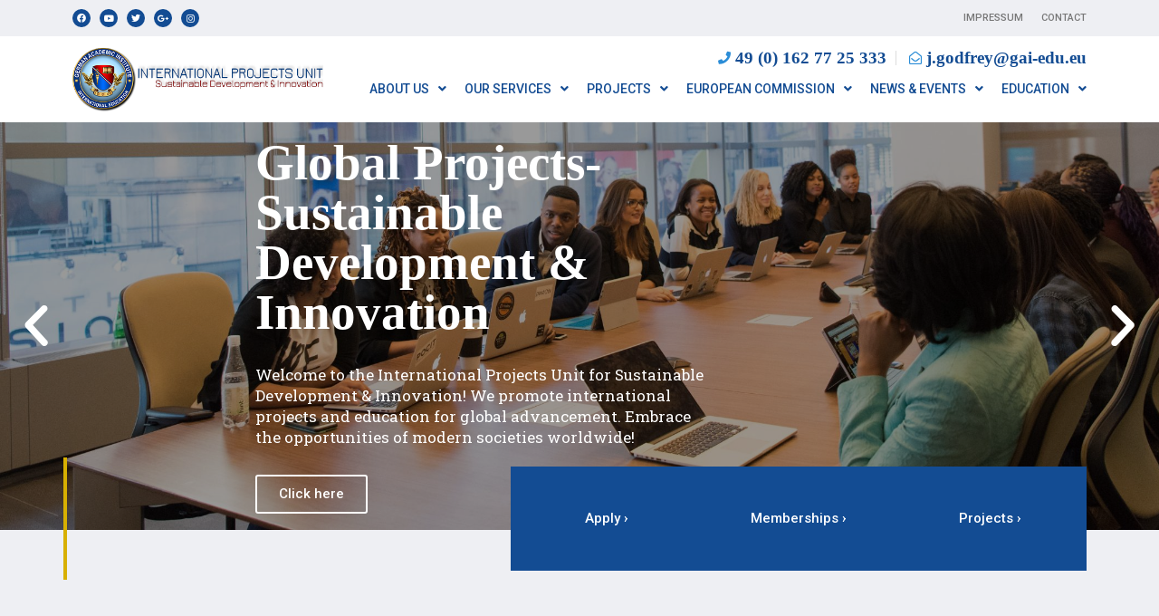

--- FILE ---
content_type: text/html; charset=UTF-8
request_url: https://gai-edu.eu/
body_size: 19710
content:
<!-- Google tag (gtag.js) -->
<script async src="https://www.googletagmanager.com/gtag/js?id=AW-17431035930">
</script>
<script>
  window.dataLayer = window.dataLayer || [];
  function gtag(){dataLayer.push(arguments);}
  gtag('js', new Date());

  gtag('config', 'AW-17431035930');
</script>
<!doctype html>
<html lang="en-US">
<head>
	<meta charset="UTF-8">
	<meta name="viewport" content="width=device-width, initial-scale=1">
	<link rel="profile" href="https://gmpg.org/xfn/11">
	<meta name='robots' content='index, follow, max-image-preview:large, max-snippet:-1, max-video-preview:-1' />

	<!-- This site is optimized with the Yoast SEO plugin v23.4 - https://yoast.com/wordpress/plugins/seo/ -->
	<title>Home Page - GAI EDU</title>
	<link rel="canonical" href="https://gai-edu.eu/" />
	<meta property="og:locale" content="en_US" />
	<meta property="og:type" content="website" />
	<meta property="og:title" content="Home Page - GAI EDU" />
	<meta property="og:description" content="Global Projects-Sustainable Development &#038; InnovationWelcome to the International Projects Unit for Sustainable Development &#038; Innovation! We promote international projects and education for global advancement. Embrace the opportunities of modern societies worldwide!Click hereInternational ProjectsWe have been very successful in programmes like; EDULINK I-II, SWITCH-ASIA, ASIA-invest, Alure, Asia –IT &#038; communication, ASIA-Link, Energy Facility, European Initiative for [&hellip;]" />
	<meta property="og:url" content="https://gai-edu.eu/" />
	<meta property="og:site_name" content="GAI EDU" />
	<meta property="article:modified_time" content="2023-07-29T10:42:22+00:00" />
	<meta property="og:image" content="https://gai-edu.eu/wp-content/uploads/2023/07/pexels-christina-morillo-1181406-1024x684.jpg" />
	<meta name="twitter:card" content="summary_large_image" />
	<script type="application/ld+json" class="yoast-schema-graph">{"@context":"https://schema.org","@graph":[{"@type":"WebPage","@id":"https://gai-edu.eu/","url":"https://gai-edu.eu/","name":"Home Page - GAI EDU","isPartOf":{"@id":"https://gai-edu.eu/#website"},"about":{"@id":"https://gai-edu.eu/#organization"},"primaryImageOfPage":{"@id":"https://gai-edu.eu/#primaryimage"},"image":{"@id":"https://gai-edu.eu/#primaryimage"},"thumbnailUrl":"https://gai-edu.eu/wp-content/uploads/2023/07/pexels-christina-morillo-1181406-1024x684.jpg","datePublished":"2023-06-21T08:44:42+00:00","dateModified":"2023-07-29T10:42:22+00:00","breadcrumb":{"@id":"https://gai-edu.eu/#breadcrumb"},"inLanguage":"en-US","potentialAction":[{"@type":"ReadAction","target":["https://gai-edu.eu/"]}]},{"@type":"ImageObject","inLanguage":"en-US","@id":"https://gai-edu.eu/#primaryimage","url":"https://gai-edu.eu/wp-content/uploads/2023/07/pexels-christina-morillo-1181406-scaled.jpg","contentUrl":"https://gai-edu.eu/wp-content/uploads/2023/07/pexels-christina-morillo-1181406-scaled.jpg","width":2560,"height":1709},{"@type":"BreadcrumbList","@id":"https://gai-edu.eu/#breadcrumb","itemListElement":[{"@type":"ListItem","position":1,"name":"Home"}]},{"@type":"WebSite","@id":"https://gai-edu.eu/#website","url":"https://gai-edu.eu/","name":"GAI EDU","description":"","publisher":{"@id":"https://gai-edu.eu/#organization"},"potentialAction":[{"@type":"SearchAction","target":{"@type":"EntryPoint","urlTemplate":"https://gai-edu.eu/?s={search_term_string}"},"query-input":{"@type":"PropertyValueSpecification","valueRequired":true,"valueName":"search_term_string"}}],"inLanguage":"en-US"},{"@type":"Organization","@id":"https://gai-edu.eu/#organization","name":"GAI EDU","url":"https://gai-edu.eu/","logo":{"@type":"ImageObject","inLanguage":"en-US","@id":"https://gai-edu.eu/#/schema/logo/image/","url":"https://gai-edu.eu/wp-content/uploads/2023/02/Main-Logo.png","contentUrl":"https://gai-edu.eu/wp-content/uploads/2023/02/Main-Logo.png","width":500,"height":135,"caption":"GAI EDU"},"image":{"@id":"https://gai-edu.eu/#/schema/logo/image/"}}]}</script>
	<!-- / Yoast SEO plugin. -->


<link rel="alternate" type="application/rss+xml" title="GAI EDU &raquo; Feed" href="https://gai-edu.eu/feed/" />
<link rel="alternate" type="application/rss+xml" title="GAI EDU &raquo; Comments Feed" href="https://gai-edu.eu/comments/feed/" />
<link rel="alternate" title="oEmbed (JSON)" type="application/json+oembed" href="https://gai-edu.eu/wp-json/oembed/1.0/embed?url=https%3A%2F%2Fgai-edu.eu%2F" />
<link rel="alternate" title="oEmbed (XML)" type="text/xml+oembed" href="https://gai-edu.eu/wp-json/oembed/1.0/embed?url=https%3A%2F%2Fgai-edu.eu%2F&#038;format=xml" />
<style id='wp-img-auto-sizes-contain-inline-css'>
img:is([sizes=auto i],[sizes^="auto," i]){contain-intrinsic-size:3000px 1500px}
/*# sourceURL=wp-img-auto-sizes-contain-inline-css */
</style>
<style id='wp-emoji-styles-inline-css'>

	img.wp-smiley, img.emoji {
		display: inline !important;
		border: none !important;
		box-shadow: none !important;
		height: 1em !important;
		width: 1em !important;
		margin: 0 0.07em !important;
		vertical-align: -0.1em !important;
		background: none !important;
		padding: 0 !important;
	}
/*# sourceURL=wp-emoji-styles-inline-css */
</style>
<link rel='stylesheet' id='wp-block-library-css' href='https://gai-edu.eu/wp-includes/css/dist/block-library/style.min.css?ver=6.9' media='all' />
<style id='global-styles-inline-css'>
:root{--wp--preset--aspect-ratio--square: 1;--wp--preset--aspect-ratio--4-3: 4/3;--wp--preset--aspect-ratio--3-4: 3/4;--wp--preset--aspect-ratio--3-2: 3/2;--wp--preset--aspect-ratio--2-3: 2/3;--wp--preset--aspect-ratio--16-9: 16/9;--wp--preset--aspect-ratio--9-16: 9/16;--wp--preset--color--black: #000000;--wp--preset--color--cyan-bluish-gray: #abb8c3;--wp--preset--color--white: #ffffff;--wp--preset--color--pale-pink: #f78da7;--wp--preset--color--vivid-red: #cf2e2e;--wp--preset--color--luminous-vivid-orange: #ff6900;--wp--preset--color--luminous-vivid-amber: #fcb900;--wp--preset--color--light-green-cyan: #7bdcb5;--wp--preset--color--vivid-green-cyan: #00d084;--wp--preset--color--pale-cyan-blue: #8ed1fc;--wp--preset--color--vivid-cyan-blue: #0693e3;--wp--preset--color--vivid-purple: #9b51e0;--wp--preset--gradient--vivid-cyan-blue-to-vivid-purple: linear-gradient(135deg,rgb(6,147,227) 0%,rgb(155,81,224) 100%);--wp--preset--gradient--light-green-cyan-to-vivid-green-cyan: linear-gradient(135deg,rgb(122,220,180) 0%,rgb(0,208,130) 100%);--wp--preset--gradient--luminous-vivid-amber-to-luminous-vivid-orange: linear-gradient(135deg,rgb(252,185,0) 0%,rgb(255,105,0) 100%);--wp--preset--gradient--luminous-vivid-orange-to-vivid-red: linear-gradient(135deg,rgb(255,105,0) 0%,rgb(207,46,46) 100%);--wp--preset--gradient--very-light-gray-to-cyan-bluish-gray: linear-gradient(135deg,rgb(238,238,238) 0%,rgb(169,184,195) 100%);--wp--preset--gradient--cool-to-warm-spectrum: linear-gradient(135deg,rgb(74,234,220) 0%,rgb(151,120,209) 20%,rgb(207,42,186) 40%,rgb(238,44,130) 60%,rgb(251,105,98) 80%,rgb(254,248,76) 100%);--wp--preset--gradient--blush-light-purple: linear-gradient(135deg,rgb(255,206,236) 0%,rgb(152,150,240) 100%);--wp--preset--gradient--blush-bordeaux: linear-gradient(135deg,rgb(254,205,165) 0%,rgb(254,45,45) 50%,rgb(107,0,62) 100%);--wp--preset--gradient--luminous-dusk: linear-gradient(135deg,rgb(255,203,112) 0%,rgb(199,81,192) 50%,rgb(65,88,208) 100%);--wp--preset--gradient--pale-ocean: linear-gradient(135deg,rgb(255,245,203) 0%,rgb(182,227,212) 50%,rgb(51,167,181) 100%);--wp--preset--gradient--electric-grass: linear-gradient(135deg,rgb(202,248,128) 0%,rgb(113,206,126) 100%);--wp--preset--gradient--midnight: linear-gradient(135deg,rgb(2,3,129) 0%,rgb(40,116,252) 100%);--wp--preset--font-size--small: 13px;--wp--preset--font-size--medium: 20px;--wp--preset--font-size--large: 36px;--wp--preset--font-size--x-large: 42px;--wp--preset--spacing--20: 0.44rem;--wp--preset--spacing--30: 0.67rem;--wp--preset--spacing--40: 1rem;--wp--preset--spacing--50: 1.5rem;--wp--preset--spacing--60: 2.25rem;--wp--preset--spacing--70: 3.38rem;--wp--preset--spacing--80: 5.06rem;--wp--preset--shadow--natural: 6px 6px 9px rgba(0, 0, 0, 0.2);--wp--preset--shadow--deep: 12px 12px 50px rgba(0, 0, 0, 0.4);--wp--preset--shadow--sharp: 6px 6px 0px rgba(0, 0, 0, 0.2);--wp--preset--shadow--outlined: 6px 6px 0px -3px rgb(255, 255, 255), 6px 6px rgb(0, 0, 0);--wp--preset--shadow--crisp: 6px 6px 0px rgb(0, 0, 0);}:where(.is-layout-flex){gap: 0.5em;}:where(.is-layout-grid){gap: 0.5em;}body .is-layout-flex{display: flex;}.is-layout-flex{flex-wrap: wrap;align-items: center;}.is-layout-flex > :is(*, div){margin: 0;}body .is-layout-grid{display: grid;}.is-layout-grid > :is(*, div){margin: 0;}:where(.wp-block-columns.is-layout-flex){gap: 2em;}:where(.wp-block-columns.is-layout-grid){gap: 2em;}:where(.wp-block-post-template.is-layout-flex){gap: 1.25em;}:where(.wp-block-post-template.is-layout-grid){gap: 1.25em;}.has-black-color{color: var(--wp--preset--color--black) !important;}.has-cyan-bluish-gray-color{color: var(--wp--preset--color--cyan-bluish-gray) !important;}.has-white-color{color: var(--wp--preset--color--white) !important;}.has-pale-pink-color{color: var(--wp--preset--color--pale-pink) !important;}.has-vivid-red-color{color: var(--wp--preset--color--vivid-red) !important;}.has-luminous-vivid-orange-color{color: var(--wp--preset--color--luminous-vivid-orange) !important;}.has-luminous-vivid-amber-color{color: var(--wp--preset--color--luminous-vivid-amber) !important;}.has-light-green-cyan-color{color: var(--wp--preset--color--light-green-cyan) !important;}.has-vivid-green-cyan-color{color: var(--wp--preset--color--vivid-green-cyan) !important;}.has-pale-cyan-blue-color{color: var(--wp--preset--color--pale-cyan-blue) !important;}.has-vivid-cyan-blue-color{color: var(--wp--preset--color--vivid-cyan-blue) !important;}.has-vivid-purple-color{color: var(--wp--preset--color--vivid-purple) !important;}.has-black-background-color{background-color: var(--wp--preset--color--black) !important;}.has-cyan-bluish-gray-background-color{background-color: var(--wp--preset--color--cyan-bluish-gray) !important;}.has-white-background-color{background-color: var(--wp--preset--color--white) !important;}.has-pale-pink-background-color{background-color: var(--wp--preset--color--pale-pink) !important;}.has-vivid-red-background-color{background-color: var(--wp--preset--color--vivid-red) !important;}.has-luminous-vivid-orange-background-color{background-color: var(--wp--preset--color--luminous-vivid-orange) !important;}.has-luminous-vivid-amber-background-color{background-color: var(--wp--preset--color--luminous-vivid-amber) !important;}.has-light-green-cyan-background-color{background-color: var(--wp--preset--color--light-green-cyan) !important;}.has-vivid-green-cyan-background-color{background-color: var(--wp--preset--color--vivid-green-cyan) !important;}.has-pale-cyan-blue-background-color{background-color: var(--wp--preset--color--pale-cyan-blue) !important;}.has-vivid-cyan-blue-background-color{background-color: var(--wp--preset--color--vivid-cyan-blue) !important;}.has-vivid-purple-background-color{background-color: var(--wp--preset--color--vivid-purple) !important;}.has-black-border-color{border-color: var(--wp--preset--color--black) !important;}.has-cyan-bluish-gray-border-color{border-color: var(--wp--preset--color--cyan-bluish-gray) !important;}.has-white-border-color{border-color: var(--wp--preset--color--white) !important;}.has-pale-pink-border-color{border-color: var(--wp--preset--color--pale-pink) !important;}.has-vivid-red-border-color{border-color: var(--wp--preset--color--vivid-red) !important;}.has-luminous-vivid-orange-border-color{border-color: var(--wp--preset--color--luminous-vivid-orange) !important;}.has-luminous-vivid-amber-border-color{border-color: var(--wp--preset--color--luminous-vivid-amber) !important;}.has-light-green-cyan-border-color{border-color: var(--wp--preset--color--light-green-cyan) !important;}.has-vivid-green-cyan-border-color{border-color: var(--wp--preset--color--vivid-green-cyan) !important;}.has-pale-cyan-blue-border-color{border-color: var(--wp--preset--color--pale-cyan-blue) !important;}.has-vivid-cyan-blue-border-color{border-color: var(--wp--preset--color--vivid-cyan-blue) !important;}.has-vivid-purple-border-color{border-color: var(--wp--preset--color--vivid-purple) !important;}.has-vivid-cyan-blue-to-vivid-purple-gradient-background{background: var(--wp--preset--gradient--vivid-cyan-blue-to-vivid-purple) !important;}.has-light-green-cyan-to-vivid-green-cyan-gradient-background{background: var(--wp--preset--gradient--light-green-cyan-to-vivid-green-cyan) !important;}.has-luminous-vivid-amber-to-luminous-vivid-orange-gradient-background{background: var(--wp--preset--gradient--luminous-vivid-amber-to-luminous-vivid-orange) !important;}.has-luminous-vivid-orange-to-vivid-red-gradient-background{background: var(--wp--preset--gradient--luminous-vivid-orange-to-vivid-red) !important;}.has-very-light-gray-to-cyan-bluish-gray-gradient-background{background: var(--wp--preset--gradient--very-light-gray-to-cyan-bluish-gray) !important;}.has-cool-to-warm-spectrum-gradient-background{background: var(--wp--preset--gradient--cool-to-warm-spectrum) !important;}.has-blush-light-purple-gradient-background{background: var(--wp--preset--gradient--blush-light-purple) !important;}.has-blush-bordeaux-gradient-background{background: var(--wp--preset--gradient--blush-bordeaux) !important;}.has-luminous-dusk-gradient-background{background: var(--wp--preset--gradient--luminous-dusk) !important;}.has-pale-ocean-gradient-background{background: var(--wp--preset--gradient--pale-ocean) !important;}.has-electric-grass-gradient-background{background: var(--wp--preset--gradient--electric-grass) !important;}.has-midnight-gradient-background{background: var(--wp--preset--gradient--midnight) !important;}.has-small-font-size{font-size: var(--wp--preset--font-size--small) !important;}.has-medium-font-size{font-size: var(--wp--preset--font-size--medium) !important;}.has-large-font-size{font-size: var(--wp--preset--font-size--large) !important;}.has-x-large-font-size{font-size: var(--wp--preset--font-size--x-large) !important;}
/*# sourceURL=global-styles-inline-css */
</style>

<style id='classic-theme-styles-inline-css'>
/*! This file is auto-generated */
.wp-block-button__link{color:#fff;background-color:#32373c;border-radius:9999px;box-shadow:none;text-decoration:none;padding:calc(.667em + 2px) calc(1.333em + 2px);font-size:1.125em}.wp-block-file__button{background:#32373c;color:#fff;text-decoration:none}
/*# sourceURL=/wp-includes/css/classic-themes.min.css */
</style>
<link rel='stylesheet' id='hello-elementor-css' href='https://gai-edu.eu/wp-content/themes/hello-elementor/style.min.css?ver=2.8.1' media='all' />
<link rel='stylesheet' id='hello-elementor-theme-style-css' href='https://gai-edu.eu/wp-content/themes/hello-elementor/theme.min.css?ver=2.8.1' media='all' />
<link rel='stylesheet' id='elementor-frontend-css' href='https://gai-edu.eu/wp-content/plugins/elementor/assets/css/frontend-lite.min.css?ver=3.15.3' media='all' />
<link rel='stylesheet' id='elementor-post-8-css' href='https://gai-edu.eu/wp-content/uploads/elementor/css/post-8.css?ver=1694344264' media='all' />
<link rel='stylesheet' id='elementor-icons-css' href='https://gai-edu.eu/wp-content/plugins/elementor/assets/lib/eicons/css/elementor-icons.min.css?ver=5.21.0' media='all' />
<link rel='stylesheet' id='swiper-css' href='https://gai-edu.eu/wp-content/plugins/elementor/assets/lib/swiper/css/swiper.min.css?ver=5.3.6' media='all' />
<link rel='stylesheet' id='elementor-pro-css' href='https://gai-edu.eu/wp-content/plugins/elementor-pro/assets/css/frontend-lite.min.css?ver=3.15.1' media='all' />
<link rel='stylesheet' id='elementor-global-css' href='https://gai-edu.eu/wp-content/uploads/elementor/css/global.css?ver=1694344264' media='all' />
<link rel='stylesheet' id='elementor-post-5888-css' href='https://gai-edu.eu/wp-content/uploads/elementor/css/post-5888.css?ver=1694344264' media='all' />
<link rel='stylesheet' id='elementor-post-6023-css' href='https://gai-edu.eu/wp-content/uploads/elementor/css/post-6023.css?ver=1694344264' media='all' />
<link rel='stylesheet' id='elementor-post-6095-css' href='https://gai-edu.eu/wp-content/uploads/elementor/css/post-6095.css?ver=1694344265' media='all' />
<link rel='stylesheet' id='google-fonts-1-css' href='https://fonts.googleapis.com/css?family=Roboto%3A100%2C100italic%2C200%2C200italic%2C300%2C300italic%2C400%2C400italic%2C500%2C500italic%2C600%2C600italic%2C700%2C700italic%2C800%2C800italic%2C900%2C900italic%7CRoboto+Slab%3A100%2C100italic%2C200%2C200italic%2C300%2C300italic%2C400%2C400italic%2C500%2C500italic%2C600%2C600italic%2C700%2C700italic%2C800%2C800italic%2C900%2C900italic&#038;display=swap&#038;ver=6.9' media='all' />
<link rel='stylesheet' id='elementor-icons-shared-0-css' href='https://gai-edu.eu/wp-content/plugins/elementor/assets/lib/font-awesome/css/fontawesome.min.css?ver=5.15.3' media='all' />
<link rel='stylesheet' id='elementor-icons-fa-solid-css' href='https://gai-edu.eu/wp-content/plugins/elementor/assets/lib/font-awesome/css/solid.min.css?ver=5.15.3' media='all' />
<link rel='stylesheet' id='elementor-icons-fa-brands-css' href='https://gai-edu.eu/wp-content/plugins/elementor/assets/lib/font-awesome/css/brands.min.css?ver=5.15.3' media='all' />
<link rel='stylesheet' id='elementor-icons-fa-regular-css' href='https://gai-edu.eu/wp-content/plugins/elementor/assets/lib/font-awesome/css/regular.min.css?ver=5.15.3' media='all' />
<link rel="preconnect" href="https://fonts.gstatic.com/" crossorigin><script src="https://gai-edu.eu/wp-includes/js/jquery/jquery.min.js?ver=3.7.1" id="jquery-core-js"></script>
<script src="https://gai-edu.eu/wp-includes/js/jquery/jquery-migrate.min.js?ver=3.4.1" id="jquery-migrate-js"></script>
<link rel="https://api.w.org/" href="https://gai-edu.eu/wp-json/" /><link rel="alternate" title="JSON" type="application/json" href="https://gai-edu.eu/wp-json/wp/v2/pages/5888" /><link rel="EditURI" type="application/rsd+xml" title="RSD" href="https://gai-edu.eu/xmlrpc.php?rsd" />
<meta name="generator" content="WordPress 6.9" />
<link rel='shortlink' href='https://gai-edu.eu/' />
<meta name="generator" content="Elementor 3.15.3; features: e_dom_optimization, e_optimized_assets_loading, e_optimized_css_loading, additional_custom_breakpoints; settings: css_print_method-external, google_font-enabled, font_display-swap">
<link rel="icon" href="https://gai-edu.eu/wp-content/uploads/2024/12/cropped-GAI-Logo_DONE001-32x32.png" sizes="32x32" />
<link rel="icon" href="https://gai-edu.eu/wp-content/uploads/2024/12/cropped-GAI-Logo_DONE001-192x192.png" sizes="192x192" />
<link rel="apple-touch-icon" href="https://gai-edu.eu/wp-content/uploads/2024/12/cropped-GAI-Logo_DONE001-180x180.png" />
<meta name="msapplication-TileImage" content="https://gai-edu.eu/wp-content/uploads/2024/12/cropped-GAI-Logo_DONE001-270x270.png" />
<link rel='stylesheet' id='elementor-post-6132-css' href='https://gai-edu.eu/wp-content/uploads/elementor/css/post-6132.css?ver=1694344265' media='all' />
<link rel='stylesheet' id='e-animations-css' href='https://gai-edu.eu/wp-content/plugins/elementor/assets/lib/animations/animations.min.css?ver=3.15.3' media='all' />
</head>
<body class="home wp-singular page-template page-template-elementor_header_footer page page-id-5888 wp-custom-logo wp-theme-hello-elementor elementor-default elementor-template-full-width elementor-kit-8 elementor-page elementor-page-5888">


<a class="skip-link screen-reader-text" href="#content">Skip to content</a>

		<div data-elementor-type="header" data-elementor-id="6023" class="elementor elementor-6023 elementor-location-header" data-elementor-post-type="elementor_library">
								<section class="elementor-section elementor-top-section elementor-element elementor-element-f624a27 elementor-section-boxed elementor-section-height-default elementor-section-height-default" data-id="f624a27" data-element_type="section" data-settings="{&quot;background_background&quot;:&quot;classic&quot;}">
						<div class="elementor-container elementor-column-gap-default">
					<div class="elementor-column elementor-col-50 elementor-top-column elementor-element elementor-element-26bad42" data-id="26bad42" data-element_type="column">
			<div class="elementor-widget-wrap elementor-element-populated">
								<div class="elementor-element elementor-element-f5b04e8 elementor-shape-circle e-grid-align-left elementor-grid-0 elementor-widget elementor-widget-social-icons" data-id="f5b04e8" data-element_type="widget" data-widget_type="social-icons.default">
				<div class="elementor-widget-container">
			<style>/*! elementor - v3.15.0 - 20-08-2023 */
.elementor-widget-social-icons.elementor-grid-0 .elementor-widget-container,.elementor-widget-social-icons.elementor-grid-mobile-0 .elementor-widget-container,.elementor-widget-social-icons.elementor-grid-tablet-0 .elementor-widget-container{line-height:1;font-size:0}.elementor-widget-social-icons:not(.elementor-grid-0):not(.elementor-grid-tablet-0):not(.elementor-grid-mobile-0) .elementor-grid{display:inline-grid}.elementor-widget-social-icons .elementor-grid{grid-column-gap:var(--grid-column-gap,5px);grid-row-gap:var(--grid-row-gap,5px);grid-template-columns:var(--grid-template-columns);justify-content:var(--justify-content,center);justify-items:var(--justify-content,center)}.elementor-icon.elementor-social-icon{font-size:var(--icon-size,25px);line-height:var(--icon-size,25px);width:calc(var(--icon-size, 25px) + (2 * var(--icon-padding, .5em)));height:calc(var(--icon-size, 25px) + (2 * var(--icon-padding, .5em)))}.elementor-social-icon{--e-social-icon-icon-color:#fff;display:inline-flex;background-color:#69727d;align-items:center;justify-content:center;text-align:center;cursor:pointer}.elementor-social-icon i{color:var(--e-social-icon-icon-color)}.elementor-social-icon svg{fill:var(--e-social-icon-icon-color)}.elementor-social-icon:last-child{margin:0}.elementor-social-icon:hover{opacity:.9;color:#fff}.elementor-social-icon-android{background-color:#a4c639}.elementor-social-icon-apple{background-color:#999}.elementor-social-icon-behance{background-color:#1769ff}.elementor-social-icon-bitbucket{background-color:#205081}.elementor-social-icon-codepen{background-color:#000}.elementor-social-icon-delicious{background-color:#39f}.elementor-social-icon-deviantart{background-color:#05cc47}.elementor-social-icon-digg{background-color:#005be2}.elementor-social-icon-dribbble{background-color:#ea4c89}.elementor-social-icon-elementor{background-color:#d30c5c}.elementor-social-icon-envelope{background-color:#ea4335}.elementor-social-icon-facebook,.elementor-social-icon-facebook-f{background-color:#3b5998}.elementor-social-icon-flickr{background-color:#0063dc}.elementor-social-icon-foursquare{background-color:#2d5be3}.elementor-social-icon-free-code-camp,.elementor-social-icon-freecodecamp{background-color:#006400}.elementor-social-icon-github{background-color:#333}.elementor-social-icon-gitlab{background-color:#e24329}.elementor-social-icon-globe{background-color:#69727d}.elementor-social-icon-google-plus,.elementor-social-icon-google-plus-g{background-color:#dd4b39}.elementor-social-icon-houzz{background-color:#7ac142}.elementor-social-icon-instagram{background-color:#262626}.elementor-social-icon-jsfiddle{background-color:#487aa2}.elementor-social-icon-link{background-color:#818a91}.elementor-social-icon-linkedin,.elementor-social-icon-linkedin-in{background-color:#0077b5}.elementor-social-icon-medium{background-color:#00ab6b}.elementor-social-icon-meetup{background-color:#ec1c40}.elementor-social-icon-mixcloud{background-color:#273a4b}.elementor-social-icon-odnoklassniki{background-color:#f4731c}.elementor-social-icon-pinterest{background-color:#bd081c}.elementor-social-icon-product-hunt{background-color:#da552f}.elementor-social-icon-reddit{background-color:#ff4500}.elementor-social-icon-rss{background-color:#f26522}.elementor-social-icon-shopping-cart{background-color:#4caf50}.elementor-social-icon-skype{background-color:#00aff0}.elementor-social-icon-slideshare{background-color:#0077b5}.elementor-social-icon-snapchat{background-color:#fffc00}.elementor-social-icon-soundcloud{background-color:#f80}.elementor-social-icon-spotify{background-color:#2ebd59}.elementor-social-icon-stack-overflow{background-color:#fe7a15}.elementor-social-icon-steam{background-color:#00adee}.elementor-social-icon-stumbleupon{background-color:#eb4924}.elementor-social-icon-telegram{background-color:#2ca5e0}.elementor-social-icon-thumb-tack{background-color:#1aa1d8}.elementor-social-icon-tripadvisor{background-color:#589442}.elementor-social-icon-tumblr{background-color:#35465c}.elementor-social-icon-twitch{background-color:#6441a5}.elementor-social-icon-twitter{background-color:#1da1f2}.elementor-social-icon-viber{background-color:#665cac}.elementor-social-icon-vimeo{background-color:#1ab7ea}.elementor-social-icon-vk{background-color:#45668e}.elementor-social-icon-weibo{background-color:#dd2430}.elementor-social-icon-weixin{background-color:#31a918}.elementor-social-icon-whatsapp{background-color:#25d366}.elementor-social-icon-wordpress{background-color:#21759b}.elementor-social-icon-xing{background-color:#026466}.elementor-social-icon-yelp{background-color:#af0606}.elementor-social-icon-youtube{background-color:#cd201f}.elementor-social-icon-500px{background-color:#0099e5}.elementor-shape-rounded .elementor-icon.elementor-social-icon{border-radius:10%}.elementor-shape-circle .elementor-icon.elementor-social-icon{border-radius:50%}</style>		<div class="elementor-social-icons-wrapper elementor-grid">
							<span class="elementor-grid-item">
					<a class="elementor-icon elementor-social-icon elementor-social-icon-facebook elementor-repeater-item-99f6822" href="https://www.facebook.com/EuropeanCommission" target="_blank">
						<span class="elementor-screen-only">Facebook</span>
						<i class="fab fa-facebook"></i>					</a>
				</span>
							<span class="elementor-grid-item">
					<a class="elementor-icon elementor-social-icon elementor-social-icon-youtube elementor-repeater-item-66be397" href="https://www.youtube.com/watch?v=vln6k4oqZG4" target="_blank">
						<span class="elementor-screen-only">Youtube</span>
						<i class="fab fa-youtube"></i>					</a>
				</span>
							<span class="elementor-grid-item">
					<a class="elementor-icon elementor-social-icon elementor-social-icon-twitter elementor-repeater-item-42aa305" target="_blank">
						<span class="elementor-screen-only">Twitter</span>
						<i class="fab fa-twitter"></i>					</a>
				</span>
							<span class="elementor-grid-item">
					<a class="elementor-icon elementor-social-icon elementor-social-icon-google-plus-g elementor-repeater-item-3869719" href="#" target="_blank">
						<span class="elementor-screen-only">Google-plus-g</span>
						<i class="fab fa-google-plus-g"></i>					</a>
				</span>
							<span class="elementor-grid-item">
					<a class="elementor-icon elementor-social-icon elementor-social-icon-instagram elementor-repeater-item-87dca2c" target="_blank">
						<span class="elementor-screen-only">Instagram</span>
						<i class="fab fa-instagram"></i>					</a>
				</span>
					</div>
				</div>
				</div>
					</div>
		</div>
				<div class="elementor-column elementor-col-50 elementor-top-column elementor-element elementor-element-eeff912" data-id="eeff912" data-element_type="column">
			<div class="elementor-widget-wrap elementor-element-populated">
								<div class="elementor-element elementor-element-d27e52b elementor-nav-menu__align-right elementor-nav-menu--dropdown-tablet elementor-nav-menu__text-align-aside elementor-nav-menu--toggle elementor-nav-menu--burger elementor-widget elementor-widget-nav-menu" data-id="d27e52b" data-element_type="widget" data-settings="{&quot;layout&quot;:&quot;horizontal&quot;,&quot;submenu_icon&quot;:{&quot;value&quot;:&quot;&lt;i class=\&quot;fas fa-caret-down\&quot;&gt;&lt;\/i&gt;&quot;,&quot;library&quot;:&quot;fa-solid&quot;},&quot;toggle&quot;:&quot;burger&quot;}" data-widget_type="nav-menu.default">
				<div class="elementor-widget-container">
			<link rel="stylesheet" href="https://gai-edu.eu/wp-content/plugins/elementor-pro/assets/css/widget-nav-menu.min.css">			<nav class="elementor-nav-menu--main elementor-nav-menu__container elementor-nav-menu--layout-horizontal e--pointer-underline e--animation-fade">
				<ul id="menu-1-d27e52b" class="elementor-nav-menu"><li class="menu-item menu-item-type-post_type menu-item-object-page menu-item-6025"><a href="https://gai-edu.eu/impressum/" class="elementor-item">Impressum</a></li>
<li class="menu-item menu-item-type-post_type menu-item-object-page menu-item-6026"><a href="https://gai-edu.eu/contact/" class="elementor-item">Contact</a></li>
</ul>			</nav>
					<div class="elementor-menu-toggle" role="button" tabindex="0" aria-label="Menu Toggle" aria-expanded="false">
			<i aria-hidden="true" role="presentation" class="elementor-menu-toggle__icon--open eicon-menu-bar"></i><i aria-hidden="true" role="presentation" class="elementor-menu-toggle__icon--close eicon-close"></i>			<span class="elementor-screen-only">Menu</span>
		</div>
					<nav class="elementor-nav-menu--dropdown elementor-nav-menu__container" aria-hidden="true">
				<ul id="menu-2-d27e52b" class="elementor-nav-menu"><li class="menu-item menu-item-type-post_type menu-item-object-page menu-item-6025"><a href="https://gai-edu.eu/impressum/" class="elementor-item" tabindex="-1">Impressum</a></li>
<li class="menu-item menu-item-type-post_type menu-item-object-page menu-item-6026"><a href="https://gai-edu.eu/contact/" class="elementor-item" tabindex="-1">Contact</a></li>
</ul>			</nav>
				</div>
				</div>
					</div>
		</div>
							</div>
		</section>
				<section class="elementor-section elementor-top-section elementor-element elementor-element-adbe002 elementor-section-boxed elementor-section-height-default elementor-section-height-default" data-id="adbe002" data-element_type="section">
						<div class="elementor-container elementor-column-gap-default">
					<div class="elementor-column elementor-col-50 elementor-top-column elementor-element elementor-element-3796f3b" data-id="3796f3b" data-element_type="column">
			<div class="elementor-widget-wrap elementor-element-populated">
								<div class="elementor-element elementor-element-6d79741 elementor-widget elementor-widget-theme-site-logo elementor-widget-image" data-id="6d79741" data-element_type="widget" data-widget_type="theme-site-logo.default">
				<div class="elementor-widget-container">
			<style>/*! elementor - v3.15.0 - 20-08-2023 */
.elementor-widget-image{text-align:center}.elementor-widget-image a{display:inline-block}.elementor-widget-image a img[src$=".svg"]{width:48px}.elementor-widget-image img{vertical-align:middle;display:inline-block}</style>								<a href="https://gai-edu.eu">
			<img width="500" height="135" src="https://gai-edu.eu/wp-content/uploads/2023/02/Main-Logo.png" class="attachment-full size-full wp-image-6062" alt="" srcset="https://gai-edu.eu/wp-content/uploads/2023/02/Main-Logo.png 500w, https://gai-edu.eu/wp-content/uploads/2023/02/Main-Logo-300x81.png 300w" sizes="(max-width: 500px) 100vw, 500px" />				</a>
											</div>
				</div>
					</div>
		</div>
				<div class="elementor-column elementor-col-50 elementor-top-column elementor-element elementor-element-aa6e22e" data-id="aa6e22e" data-element_type="column">
			<div class="elementor-widget-wrap elementor-element-populated">
								<div class="elementor-element elementor-element-c853a9f elementor-icon-list--layout-inline elementor-align-right elementor-list-item-link-full_width elementor-widget elementor-widget-icon-list" data-id="c853a9f" data-element_type="widget" data-widget_type="icon-list.default">
				<div class="elementor-widget-container">
			<link rel="stylesheet" href="https://gai-edu.eu/wp-content/plugins/elementor/assets/css/widget-icon-list.min.css">		<ul class="elementor-icon-list-items elementor-inline-items">
							<li class="elementor-icon-list-item elementor-inline-item">
											<a href="tel:+4901627725333">

												<span class="elementor-icon-list-icon">
							<i aria-hidden="true" class="fas fa-phone"></i>						</span>
										<span class="elementor-icon-list-text">49 (0) 162 77 25 333</span>
											</a>
									</li>
								<li class="elementor-icon-list-item elementor-inline-item">
											<span class="elementor-icon-list-icon">
							<i aria-hidden="true" class="far fa-envelope-open"></i>						</span>
										<span class="elementor-icon-list-text">j.godfrey@gai-edu.eu</span>
									</li>
						</ul>
				</div>
				</div>
				<div class="elementor-element elementor-element-db58520 elementor-nav-menu__align-right elementor-nav-menu--dropdown-tablet elementor-nav-menu__text-align-aside elementor-nav-menu--toggle elementor-nav-menu--burger elementor-widget elementor-widget-nav-menu" data-id="db58520" data-element_type="widget" data-settings="{&quot;submenu_icon&quot;:{&quot;value&quot;:&quot;&lt;i class=\&quot;fas fa-angle-down\&quot;&gt;&lt;\/i&gt;&quot;,&quot;library&quot;:&quot;fa-solid&quot;},&quot;layout&quot;:&quot;horizontal&quot;,&quot;toggle&quot;:&quot;burger&quot;}" data-widget_type="nav-menu.default">
				<div class="elementor-widget-container">
						<nav class="elementor-nav-menu--main elementor-nav-menu__container elementor-nav-menu--layout-horizontal e--pointer-underline e--animation-fade">
				<ul id="menu-1-db58520" class="elementor-nav-menu"><li class="menu-item menu-item-type-post_type menu-item-object-page menu-item-has-children menu-item-6067"><a href="https://gai-edu.eu/about-us/" class="elementor-item">About Us</a>
<ul class="sub-menu elementor-nav-menu--dropdown">
	<li class="menu-item menu-item-type-custom menu-item-object-custom menu-item-6809"><a href="https://german-academic-institute.eu/our-team/" class="elementor-sub-item">Team</a></li>
</ul>
</li>
<li class="menu-item menu-item-type-post_type menu-item-object-page menu-item-has-children menu-item-6028"><a href="https://gai-edu.eu/our-services/" class="elementor-item">Our Services</a>
<ul class="sub-menu elementor-nav-menu--dropdown">
	<li class="menu-item menu-item-type-post_type menu-item-object-page menu-item-has-children menu-item-6029"><a href="https://gai-edu.eu/our-services/membership/" class="elementor-sub-item">Membership</a>
	<ul class="sub-menu elementor-nav-menu--dropdown">
		<li class="menu-item menu-item-type-post_type menu-item-object-page menu-item-6030"><a href="https://gai-edu.eu/our-services/membership/corporate-membership/" class="elementor-sub-item">Corporate Membership</a></li>
		<li class="menu-item menu-item-type-post_type menu-item-object-page menu-item-6032"><a href="https://gai-edu.eu/our-services/membership/student-membership/" class="elementor-sub-item">Student Membership</a></li>
		<li class="menu-item menu-item-type-post_type menu-item-object-page menu-item-6031"><a href="https://gai-edu.eu/our-services/membership/individual-membership/" class="elementor-sub-item">Individual Membership</a></li>
	</ul>
</li>
	<li class="menu-item menu-item-type-post_type menu-item-object-page menu-item-6027"><a href="https://gai-edu.eu/our-services/membership/gai-memberships-partners/" class="elementor-sub-item">GAI Partners</a></li>
</ul>
</li>
<li class="menu-item menu-item-type-post_type menu-item-object-page menu-item-has-children menu-item-6033"><a href="https://gai-edu.eu/projects/" class="elementor-item">Projects</a>
<ul class="sub-menu elementor-nav-menu--dropdown">
	<li class="menu-item menu-item-type-post_type menu-item-object-page menu-item-has-children menu-item-6038"><a href="https://gai-edu.eu/projects/programmes/" class="elementor-sub-item">Programmes</a>
	<ul class="sub-menu elementor-nav-menu--dropdown">
		<li class="menu-item menu-item-type-post_type menu-item-object-page menu-item-has-children menu-item-6039"><a href="https://gai-edu.eu/projects/programmes/climate-change/" class="elementor-sub-item">Climate Change</a>
		<ul class="sub-menu elementor-nav-menu--dropdown">
			<li class="menu-item menu-item-type-post_type menu-item-object-page menu-item-has-children menu-item-6040"><a href="https://gai-edu.eu/projects/programmes/climate-change/climate-change-funding/" class="elementor-sub-item">Climate Change Funding</a>
			<ul class="sub-menu elementor-nav-menu--dropdown">
				<li class="menu-item menu-item-type-post_type menu-item-object-page menu-item-6041"><a href="https://gai-edu.eu/projects/programmes/climate-change/climate-change-funding/energy/" class="elementor-sub-item">Energy</a></li>
				<li class="menu-item menu-item-type-post_type menu-item-object-page menu-item-6043"><a href="https://gai-edu.eu/projects/programmes/climate-change/climate-change-funding/sustainable-agriculture/" class="elementor-sub-item">Sustainable agriculture</a></li>
				<li class="menu-item menu-item-type-post_type menu-item-object-page menu-item-6042"><a href="https://gai-edu.eu/projects/programmes/climate-change/climate-change-funding/private-sector/" class="elementor-sub-item">Private Sector</a></li>
			</ul>
</li>
		</ul>
</li>
		<li class="menu-item menu-item-type-post_type menu-item-object-page menu-item-6044"><a href="https://gai-edu.eu/projects/programmes/erasmus/" class="elementor-sub-item">Erasmus+</a></li>
		<li class="menu-item menu-item-type-post_type menu-item-object-page menu-item-6046"><a href="https://gai-edu.eu/projects/programmes/science-and-technology/" class="elementor-sub-item">Science and Technology</a></li>
		<li class="menu-item menu-item-type-post_type menu-item-object-page menu-item-has-children menu-item-6051"><a href="https://gai-edu.eu/projects/programmes/" class="elementor-sub-item">Intra &#8211; ACP Programmes</a>
		<ul class="sub-menu elementor-nav-menu--dropdown">
			<li class="menu-item menu-item-type-post_type menu-item-object-page menu-item-6050"><a href="https://gai-edu.eu/projects/programmes/academic-mobility-scheme/global-climate-change-alliance/" class="elementor-sub-item">Global Climate Change Alliance</a></li>
			<li class="menu-item menu-item-type-post_type menu-item-object-page menu-item-6048"><a href="https://gai-edu.eu/projects/programmes/academic-mobility-scheme/" class="elementor-sub-item">Academic Mobility Scheme</a></li>
		</ul>
</li>
		<li class="menu-item menu-item-type-post_type menu-item-object-page menu-item-6045"><a href="https://gai-edu.eu/projects/programmes/executive-agency-for-smes-horizon-2020/" class="elementor-sub-item">Executive Agency for SMEs (Horizon 2020)</a></li>
	</ul>
</li>
	<li class="menu-item menu-item-type-post_type menu-item-object-page menu-item-6052"><a href="https://gai-edu.eu/our-services/membership/gai-memberships-partners/" class="elementor-sub-item">Partners &#038; Affiliates</a></li>
	<li class="menu-item menu-item-type-post_type menu-item-object-page menu-item-6047"><a href="https://gai-edu.eu/projects/realized-project/" class="elementor-sub-item">Realized Project</a></li>
	<li class="menu-item menu-item-type-post_type menu-item-object-page menu-item-6034"><a href="https://gai-edu.eu/projects/education-audiovisual-and-culture-executive-agency/" class="elementor-sub-item">Project Proposals</a></li>
	<li class="menu-item menu-item-type-post_type menu-item-object-page menu-item-has-children menu-item-6035"><a href="https://gai-edu.eu/projects/international-projects-facilitation/" class="elementor-sub-item">International Projects Facilitation</a>
	<ul class="sub-menu elementor-nav-menu--dropdown">
		<li class="menu-item menu-item-type-post_type menu-item-object-page menu-item-6036"><a href="https://gai-edu.eu/projects/international-projects-facilitation/concept-notes/" class="elementor-sub-item">Concept Drafting</a></li>
		<li class="menu-item menu-item-type-post_type menu-item-object-page menu-item-6037"><a href="https://gai-edu.eu/projects/international-projects-facilitation/project-management/" class="elementor-sub-item">Project Management</a></li>
	</ul>
</li>
</ul>
</li>
<li class="menu-item menu-item-type-post_type menu-item-object-page menu-item-has-children menu-item-6069"><a href="https://gai-edu.eu/european-commission/" class="elementor-item">European Commission</a>
<ul class="sub-menu elementor-nav-menu--dropdown">
	<li class="menu-item menu-item-type-post_type menu-item-object-page menu-item-6071"><a href="https://gai-edu.eu/european-commission/international-entities/" class="elementor-sub-item">International Entities</a></li>
	<li class="menu-item menu-item-type-post_type menu-item-object-page menu-item-6070"><a href="https://gai-edu.eu/european-commission/acp-group-of-states/" class="elementor-sub-item">ACP Group of States</a></li>
	<li class="menu-item menu-item-type-post_type menu-item-object-page menu-item-6528"><a href="https://gai-edu.eu/eu-funding/" class="elementor-sub-item">EU Funding</a></li>
</ul>
</li>
<li class="menu-item menu-item-type-post_type menu-item-object-page menu-item-has-children menu-item-6072"><a href="https://gai-edu.eu/news-events/" class="elementor-item">News &#038; Events</a>
<ul class="sub-menu elementor-nav-menu--dropdown">
	<li class="menu-item menu-item-type-post_type menu-item-object-page menu-item-6073"><a href="https://gai-edu.eu/news-events/photo-gallery-international-conferences/" class="elementor-sub-item">Photo Gallery &amp; International Conferences</a></li>
	<li class="menu-item menu-item-type-custom menu-item-object-custom menu-item-7071"><a href="https://gai-edu.eu/wp-content/uploads/2025/06/Strategic_Partnerships_Africa_GAI_Mpungu.pdf" class="elementor-sub-item">Strategic Partnerships for Africas Development</a></li>
</ul>
</li>
<li class="menu-item menu-item-type-post_type menu-item-object-page menu-item-has-children menu-item-6074"><a href="https://gai-edu.eu/european-commission/" class="elementor-item">Education</a>
<ul class="sub-menu elementor-nav-menu--dropdown">
	<li class="menu-item menu-item-type-post_type menu-item-object-page menu-item-6082"><a href="https://gai-edu.eu/european-commission/professional-short-courses/" class="elementor-sub-item">Professional Short Courses</a></li>
	<li class="menu-item menu-item-type-post_type menu-item-object-page menu-item-6078"><a href="https://gai-edu.eu/european-commission/industrial-company-training/" class="elementor-sub-item">Industrial &amp; Company Training</a></li>
	<li class="menu-item menu-item-type-post_type menu-item-object-page menu-item-6075"><a href="https://gai-edu.eu/european-commission/academic-degrees/" class="elementor-sub-item">Academic Degrees</a></li>
	<li class="menu-item menu-item-type-post_type menu-item-object-page menu-item-6080"><a href="https://gai-edu.eu/european-commission/internships-and-scholarships/" class="elementor-sub-item">Internships and scholarships</a></li>
	<li class="menu-item menu-item-type-post_type menu-item-object-page menu-item-6081"><a href="https://gai-edu.eu/european-commission/language-training/" class="elementor-sub-item">Language training</a></li>
	<li class="menu-item menu-item-type-post_type menu-item-object-page menu-item-6077"><a href="https://gai-edu.eu/european-commission/european-funding-guide/" class="elementor-sub-item">European Funding Guide</a></li>
</ul>
</li>
</ul>			</nav>
					<div class="elementor-menu-toggle" role="button" tabindex="0" aria-label="Menu Toggle" aria-expanded="false">
			<i aria-hidden="true" role="presentation" class="elementor-menu-toggle__icon--open eicon-menu-bar"></i><i aria-hidden="true" role="presentation" class="elementor-menu-toggle__icon--close eicon-close"></i>			<span class="elementor-screen-only">Menu</span>
		</div>
					<nav class="elementor-nav-menu--dropdown elementor-nav-menu__container" aria-hidden="true">
				<ul id="menu-2-db58520" class="elementor-nav-menu"><li class="menu-item menu-item-type-post_type menu-item-object-page menu-item-has-children menu-item-6067"><a href="https://gai-edu.eu/about-us/" class="elementor-item" tabindex="-1">About Us</a>
<ul class="sub-menu elementor-nav-menu--dropdown">
	<li class="menu-item menu-item-type-custom menu-item-object-custom menu-item-6809"><a href="https://german-academic-institute.eu/our-team/" class="elementor-sub-item" tabindex="-1">Team</a></li>
</ul>
</li>
<li class="menu-item menu-item-type-post_type menu-item-object-page menu-item-has-children menu-item-6028"><a href="https://gai-edu.eu/our-services/" class="elementor-item" tabindex="-1">Our Services</a>
<ul class="sub-menu elementor-nav-menu--dropdown">
	<li class="menu-item menu-item-type-post_type menu-item-object-page menu-item-has-children menu-item-6029"><a href="https://gai-edu.eu/our-services/membership/" class="elementor-sub-item" tabindex="-1">Membership</a>
	<ul class="sub-menu elementor-nav-menu--dropdown">
		<li class="menu-item menu-item-type-post_type menu-item-object-page menu-item-6030"><a href="https://gai-edu.eu/our-services/membership/corporate-membership/" class="elementor-sub-item" tabindex="-1">Corporate Membership</a></li>
		<li class="menu-item menu-item-type-post_type menu-item-object-page menu-item-6032"><a href="https://gai-edu.eu/our-services/membership/student-membership/" class="elementor-sub-item" tabindex="-1">Student Membership</a></li>
		<li class="menu-item menu-item-type-post_type menu-item-object-page menu-item-6031"><a href="https://gai-edu.eu/our-services/membership/individual-membership/" class="elementor-sub-item" tabindex="-1">Individual Membership</a></li>
	</ul>
</li>
	<li class="menu-item menu-item-type-post_type menu-item-object-page menu-item-6027"><a href="https://gai-edu.eu/our-services/membership/gai-memberships-partners/" class="elementor-sub-item" tabindex="-1">GAI Partners</a></li>
</ul>
</li>
<li class="menu-item menu-item-type-post_type menu-item-object-page menu-item-has-children menu-item-6033"><a href="https://gai-edu.eu/projects/" class="elementor-item" tabindex="-1">Projects</a>
<ul class="sub-menu elementor-nav-menu--dropdown">
	<li class="menu-item menu-item-type-post_type menu-item-object-page menu-item-has-children menu-item-6038"><a href="https://gai-edu.eu/projects/programmes/" class="elementor-sub-item" tabindex="-1">Programmes</a>
	<ul class="sub-menu elementor-nav-menu--dropdown">
		<li class="menu-item menu-item-type-post_type menu-item-object-page menu-item-has-children menu-item-6039"><a href="https://gai-edu.eu/projects/programmes/climate-change/" class="elementor-sub-item" tabindex="-1">Climate Change</a>
		<ul class="sub-menu elementor-nav-menu--dropdown">
			<li class="menu-item menu-item-type-post_type menu-item-object-page menu-item-has-children menu-item-6040"><a href="https://gai-edu.eu/projects/programmes/climate-change/climate-change-funding/" class="elementor-sub-item" tabindex="-1">Climate Change Funding</a>
			<ul class="sub-menu elementor-nav-menu--dropdown">
				<li class="menu-item menu-item-type-post_type menu-item-object-page menu-item-6041"><a href="https://gai-edu.eu/projects/programmes/climate-change/climate-change-funding/energy/" class="elementor-sub-item" tabindex="-1">Energy</a></li>
				<li class="menu-item menu-item-type-post_type menu-item-object-page menu-item-6043"><a href="https://gai-edu.eu/projects/programmes/climate-change/climate-change-funding/sustainable-agriculture/" class="elementor-sub-item" tabindex="-1">Sustainable agriculture</a></li>
				<li class="menu-item menu-item-type-post_type menu-item-object-page menu-item-6042"><a href="https://gai-edu.eu/projects/programmes/climate-change/climate-change-funding/private-sector/" class="elementor-sub-item" tabindex="-1">Private Sector</a></li>
			</ul>
</li>
		</ul>
</li>
		<li class="menu-item menu-item-type-post_type menu-item-object-page menu-item-6044"><a href="https://gai-edu.eu/projects/programmes/erasmus/" class="elementor-sub-item" tabindex="-1">Erasmus+</a></li>
		<li class="menu-item menu-item-type-post_type menu-item-object-page menu-item-6046"><a href="https://gai-edu.eu/projects/programmes/science-and-technology/" class="elementor-sub-item" tabindex="-1">Science and Technology</a></li>
		<li class="menu-item menu-item-type-post_type menu-item-object-page menu-item-has-children menu-item-6051"><a href="https://gai-edu.eu/projects/programmes/" class="elementor-sub-item" tabindex="-1">Intra &#8211; ACP Programmes</a>
		<ul class="sub-menu elementor-nav-menu--dropdown">
			<li class="menu-item menu-item-type-post_type menu-item-object-page menu-item-6050"><a href="https://gai-edu.eu/projects/programmes/academic-mobility-scheme/global-climate-change-alliance/" class="elementor-sub-item" tabindex="-1">Global Climate Change Alliance</a></li>
			<li class="menu-item menu-item-type-post_type menu-item-object-page menu-item-6048"><a href="https://gai-edu.eu/projects/programmes/academic-mobility-scheme/" class="elementor-sub-item" tabindex="-1">Academic Mobility Scheme</a></li>
		</ul>
</li>
		<li class="menu-item menu-item-type-post_type menu-item-object-page menu-item-6045"><a href="https://gai-edu.eu/projects/programmes/executive-agency-for-smes-horizon-2020/" class="elementor-sub-item" tabindex="-1">Executive Agency for SMEs (Horizon 2020)</a></li>
	</ul>
</li>
	<li class="menu-item menu-item-type-post_type menu-item-object-page menu-item-6052"><a href="https://gai-edu.eu/our-services/membership/gai-memberships-partners/" class="elementor-sub-item" tabindex="-1">Partners &#038; Affiliates</a></li>
	<li class="menu-item menu-item-type-post_type menu-item-object-page menu-item-6047"><a href="https://gai-edu.eu/projects/realized-project/" class="elementor-sub-item" tabindex="-1">Realized Project</a></li>
	<li class="menu-item menu-item-type-post_type menu-item-object-page menu-item-6034"><a href="https://gai-edu.eu/projects/education-audiovisual-and-culture-executive-agency/" class="elementor-sub-item" tabindex="-1">Project Proposals</a></li>
	<li class="menu-item menu-item-type-post_type menu-item-object-page menu-item-has-children menu-item-6035"><a href="https://gai-edu.eu/projects/international-projects-facilitation/" class="elementor-sub-item" tabindex="-1">International Projects Facilitation</a>
	<ul class="sub-menu elementor-nav-menu--dropdown">
		<li class="menu-item menu-item-type-post_type menu-item-object-page menu-item-6036"><a href="https://gai-edu.eu/projects/international-projects-facilitation/concept-notes/" class="elementor-sub-item" tabindex="-1">Concept Drafting</a></li>
		<li class="menu-item menu-item-type-post_type menu-item-object-page menu-item-6037"><a href="https://gai-edu.eu/projects/international-projects-facilitation/project-management/" class="elementor-sub-item" tabindex="-1">Project Management</a></li>
	</ul>
</li>
</ul>
</li>
<li class="menu-item menu-item-type-post_type menu-item-object-page menu-item-has-children menu-item-6069"><a href="https://gai-edu.eu/european-commission/" class="elementor-item" tabindex="-1">European Commission</a>
<ul class="sub-menu elementor-nav-menu--dropdown">
	<li class="menu-item menu-item-type-post_type menu-item-object-page menu-item-6071"><a href="https://gai-edu.eu/european-commission/international-entities/" class="elementor-sub-item" tabindex="-1">International Entities</a></li>
	<li class="menu-item menu-item-type-post_type menu-item-object-page menu-item-6070"><a href="https://gai-edu.eu/european-commission/acp-group-of-states/" class="elementor-sub-item" tabindex="-1">ACP Group of States</a></li>
	<li class="menu-item menu-item-type-post_type menu-item-object-page menu-item-6528"><a href="https://gai-edu.eu/eu-funding/" class="elementor-sub-item" tabindex="-1">EU Funding</a></li>
</ul>
</li>
<li class="menu-item menu-item-type-post_type menu-item-object-page menu-item-has-children menu-item-6072"><a href="https://gai-edu.eu/news-events/" class="elementor-item" tabindex="-1">News &#038; Events</a>
<ul class="sub-menu elementor-nav-menu--dropdown">
	<li class="menu-item menu-item-type-post_type menu-item-object-page menu-item-6073"><a href="https://gai-edu.eu/news-events/photo-gallery-international-conferences/" class="elementor-sub-item" tabindex="-1">Photo Gallery &amp; International Conferences</a></li>
	<li class="menu-item menu-item-type-custom menu-item-object-custom menu-item-7071"><a href="https://gai-edu.eu/wp-content/uploads/2025/06/Strategic_Partnerships_Africa_GAI_Mpungu.pdf" class="elementor-sub-item" tabindex="-1">Strategic Partnerships for Africas Development</a></li>
</ul>
</li>
<li class="menu-item menu-item-type-post_type menu-item-object-page menu-item-has-children menu-item-6074"><a href="https://gai-edu.eu/european-commission/" class="elementor-item" tabindex="-1">Education</a>
<ul class="sub-menu elementor-nav-menu--dropdown">
	<li class="menu-item menu-item-type-post_type menu-item-object-page menu-item-6082"><a href="https://gai-edu.eu/european-commission/professional-short-courses/" class="elementor-sub-item" tabindex="-1">Professional Short Courses</a></li>
	<li class="menu-item menu-item-type-post_type menu-item-object-page menu-item-6078"><a href="https://gai-edu.eu/european-commission/industrial-company-training/" class="elementor-sub-item" tabindex="-1">Industrial &amp; Company Training</a></li>
	<li class="menu-item menu-item-type-post_type menu-item-object-page menu-item-6075"><a href="https://gai-edu.eu/european-commission/academic-degrees/" class="elementor-sub-item" tabindex="-1">Academic Degrees</a></li>
	<li class="menu-item menu-item-type-post_type menu-item-object-page menu-item-6080"><a href="https://gai-edu.eu/european-commission/internships-and-scholarships/" class="elementor-sub-item" tabindex="-1">Internships and scholarships</a></li>
	<li class="menu-item menu-item-type-post_type menu-item-object-page menu-item-6081"><a href="https://gai-edu.eu/european-commission/language-training/" class="elementor-sub-item" tabindex="-1">Language training</a></li>
	<li class="menu-item menu-item-type-post_type menu-item-object-page menu-item-6077"><a href="https://gai-edu.eu/european-commission/european-funding-guide/" class="elementor-sub-item" tabindex="-1">European Funding Guide</a></li>
</ul>
</li>
</ul>			</nav>
				</div>
				</div>
					</div>
		</div>
							</div>
		</section>
						</div>
				<div data-elementor-type="wp-page" data-elementor-id="5888" class="elementor elementor-5888" data-elementor-post-type="page">
									<section class="elementor-section elementor-top-section elementor-element elementor-element-f42f1f5 elementor-section-full_width elementor-section-height-default elementor-section-height-default" data-id="f42f1f5" data-element_type="section">
						<div class="elementor-container elementor-column-gap-default">
					<div class="elementor-column elementor-col-100 elementor-top-column elementor-element elementor-element-5ba0513" data-id="5ba0513" data-element_type="column">
			<div class="elementor-widget-wrap elementor-element-populated">
								<div class="elementor-element elementor-element-84d4bc2 elementor--h-position-left elementor--v-position-middle elementor-arrows-position-inside elementor-widget elementor-widget-slides" data-id="84d4bc2" data-element_type="widget" data-settings="{&quot;navigation&quot;:&quot;arrows&quot;,&quot;transition_speed&quot;:1000,&quot;autoplay&quot;:&quot;yes&quot;,&quot;pause_on_hover&quot;:&quot;yes&quot;,&quot;pause_on_interaction&quot;:&quot;yes&quot;,&quot;autoplay_speed&quot;:5000,&quot;infinite&quot;:&quot;yes&quot;,&quot;transition&quot;:&quot;slide&quot;}" data-widget_type="slides.default">
				<div class="elementor-widget-container">
			<style>/*! elementor-pro - v3.15.0 - 09-08-2023 */
.elementor-slides .swiper-slide-bg{background-size:cover;background-position:50%;background-repeat:no-repeat;min-width:100%;min-height:100%}.elementor-slides .swiper-slide-inner{background-repeat:no-repeat;background-position:50%;position:absolute;top:0;left:0;bottom:0;right:0;padding:50px;margin:auto}.elementor-slides .swiper-slide-inner,.elementor-slides .swiper-slide-inner:hover{color:#fff;display:flex}.elementor-slides .swiper-slide-inner .elementor-background-overlay{position:absolute;z-index:0;top:0;bottom:0;left:0;right:0}.elementor-slides .swiper-slide-inner .elementor-slide-content{position:relative;z-index:1;width:100%}.elementor-slides .swiper-slide-inner .elementor-slide-heading{font-size:35px;font-weight:700;line-height:1}.elementor-slides .swiper-slide-inner .elementor-slide-description{font-size:17px;line-height:1.4}.elementor-slides .swiper-slide-inner .elementor-slide-description:not(:last-child),.elementor-slides .swiper-slide-inner .elementor-slide-heading:not(:last-child){margin-bottom:30px}.elementor-slides .swiper-slide-inner .elementor-slide-button{border:2px solid #fff;color:#fff;background:transparent;display:inline-block}.elementor-slides .swiper-slide-inner .elementor-slide-button,.elementor-slides .swiper-slide-inner .elementor-slide-button:hover{background:transparent;color:inherit;text-decoration:none}.elementor--v-position-top .swiper-slide-inner{align-items:flex-start}.elementor--v-position-bottom .swiper-slide-inner{align-items:flex-end}.elementor--v-position-middle .swiper-slide-inner{align-items:center}.elementor--h-position-left .swiper-slide-inner{justify-content:flex-start}.elementor--h-position-right .swiper-slide-inner{justify-content:flex-end}.elementor--h-position-center .swiper-slide-inner{justify-content:center}body.rtl .elementor-widget-slides .elementor-swiper-button-next{left:10px;right:auto}body.rtl .elementor-widget-slides .elementor-swiper-button-prev{right:10px;left:auto}.elementor-slides-wrapper div:not(.swiper-slide)>.swiper-slide-inner{display:none}@media (max-width:767px){.elementor-slides .swiper-slide-inner{padding:30px}.elementor-slides .swiper-slide-inner .elementor-slide-heading{font-size:23px;line-height:1;margin-bottom:15px}.elementor-slides .swiper-slide-inner .elementor-slide-description{font-size:13px;line-height:1.4;margin-bottom:15px}}</style>		<div class="elementor-swiper">
			<div class="elementor-slides-wrapper elementor-main-swiper swiper-container" dir="ltr" data-animation="fadeInUp">
				<div class="swiper-wrapper elementor-slides">
										<div class="elementor-repeater-item-47d925c swiper-slide"><div class="swiper-slide-bg" role="img"></div><div class="elementor-background-overlay"></div><a class="swiper-slide-inner" href="https://gai-edu.eu/about-us/"><div class="swiper-slide-contents"><div class="elementor-slide-heading">Global Projects-Sustainable Development & Innovation</div><div class="elementor-slide-description">Welcome to the International Projects Unit for Sustainable Development & Innovation! We promote international projects and education for global advancement. Embrace the opportunities of modern societies worldwide!</div><div  class="elementor-button elementor-slide-button elementor-size-sm">Click here</div></div></a></div><div class="elementor-repeater-item-1d409f6 swiper-slide"><div class="swiper-slide-bg" role="img"></div><div class="elementor-background-overlay"></div><a class="swiper-slide-inner" href="https://gai-edu.eu/projects/"><div class="swiper-slide-contents"><div class="elementor-slide-heading">International Projects</div><div class="elementor-slide-description">We have been very successful in programmes like; EDULINK I-II, SWITCH-ASIA, ASIA-invest, Alure, Asia –IT & communication, ASIA-Link, Energy Facility, European Initiative for Democracy and Human Rights, Food Aid and Security, Erasmus+ & LIFE Programme etc.</div><div  class="elementor-button elementor-slide-button elementor-size-sm">Click here</div></div></a></div><div class="elementor-repeater-item-a287881 swiper-slide"><div class="swiper-slide-bg" role="img"></div><div class="elementor-background-overlay"></div><a class="swiper-slide-inner" href="https://gai-edu.eu/eu-funding/"><div class="swiper-slide-contents"><div class="elementor-slide-heading">European Commission</div><div class="elementor-slide-description">Grants or Call for proposals are public invitations to propose operations within specific EU programs. They offer direct financial contributions from the EU budget or the European Development Fund.</div><div  class="elementor-button elementor-slide-button elementor-size-sm">Click here</div></div></a></div><div class="elementor-repeater-item-dccac62 swiper-slide"><div class="swiper-slide-bg" role="img"></div><div class="elementor-background-overlay"></div><a class="swiper-slide-inner" href="https://german-academic-institute.eu/courses/"><div class="swiper-slide-contents"><div class="elementor-slide-heading">Education</div><div class="elementor-slide-description">Continuing Professional Development (CPD) Centre at the German Academic Institute has developed a number of online courses designed to help a range of specialists acquire and update essential key skills Online courses are available in many subject areas here.</div><div  class="elementor-button elementor-slide-button elementor-size-sm">Click here</div></div></a></div>				</div>
																				<div class="elementor-swiper-button elementor-swiper-button-prev" role="button" tabindex="0">
							<i aria-hidden="true" class="eicon-chevron-left"></i>							<span class="elementor-screen-only">Previous slide</span>
						</div>
						<div class="elementor-swiper-button elementor-swiper-button-next" role="button" tabindex="0">
							<i aria-hidden="true" class="eicon-chevron-right"></i>							<span class="elementor-screen-only">Next slide</span>
						</div>
												</div>
		</div>
				</div>
				</div>
					</div>
		</div>
							</div>
		</section>
				<section class="elementor-section elementor-top-section elementor-element elementor-element-2ebe158 elementor-section-boxed elementor-section-height-default elementor-section-height-default" data-id="2ebe158" data-element_type="section">
						<div class="elementor-container elementor-column-gap-default">
					<div class="elementor-column elementor-col-50 elementor-top-column elementor-element elementor-element-d41307f" data-id="d41307f" data-element_type="column">
			<div class="elementor-widget-wrap elementor-element-populated">
								<div class="elementor-element elementor-element-26d16c1 elementor-widget elementor-widget-spacer" data-id="26d16c1" data-element_type="widget" data-widget_type="spacer.default">
				<div class="elementor-widget-container">
			<style>/*! elementor - v3.15.0 - 20-08-2023 */
.elementor-column .elementor-spacer-inner{height:var(--spacer-size)}.e-con{--container-widget-width:100%}.e-con-inner>.elementor-widget-spacer,.e-con>.elementor-widget-spacer{width:var(--container-widget-width,var(--spacer-size));--align-self:var(--container-widget-align-self,initial);--flex-shrink:0}.e-con-inner>.elementor-widget-spacer>.elementor-widget-container,.e-con-inner>.elementor-widget-spacer>.elementor-widget-container>.elementor-spacer,.e-con>.elementor-widget-spacer>.elementor-widget-container,.e-con>.elementor-widget-spacer>.elementor-widget-container>.elementor-spacer{height:100%}.e-con-inner>.elementor-widget-spacer>.elementor-widget-container>.elementor-spacer>.elementor-spacer-inner,.e-con>.elementor-widget-spacer>.elementor-widget-container>.elementor-spacer>.elementor-spacer-inner{height:var(--container-widget-height,var(--spacer-size))}</style>		<div class="elementor-spacer">
			<div class="elementor-spacer-inner"></div>
		</div>
				</div>
				</div>
					</div>
		</div>
				<div class="elementor-column elementor-col-50 elementor-top-column elementor-element elementor-element-85d60bd" data-id="85d60bd" data-element_type="column">
			<div class="elementor-widget-wrap elementor-element-populated">
								<section class="elementor-section elementor-inner-section elementor-element elementor-element-19fe933 elementor-section-boxed elementor-section-height-default elementor-section-height-default" data-id="19fe933" data-element_type="section" data-settings="{&quot;background_background&quot;:&quot;classic&quot;}">
						<div class="elementor-container elementor-column-gap-default">
					<div class="elementor-column elementor-col-33 elementor-inner-column elementor-element elementor-element-084ca32" data-id="084ca32" data-element_type="column">
			<div class="elementor-widget-wrap elementor-element-populated">
								<div class="elementor-element elementor-element-7a2006e elementor-align-justify elementor-widget elementor-widget-button" data-id="7a2006e" data-element_type="widget" data-widget_type="button.default">
				<div class="elementor-widget-container">
					<div class="elementor-button-wrapper">
			<a class="elementor-button elementor-button-link elementor-size-sm" href="/contact/">
						<span class="elementor-button-content-wrapper">
						<span class="elementor-button-text">Apply ›</span>
		</span>
					</a>
		</div>
				</div>
				</div>
					</div>
		</div>
				<div class="elementor-column elementor-col-33 elementor-inner-column elementor-element elementor-element-05be522" data-id="05be522" data-element_type="column">
			<div class="elementor-widget-wrap elementor-element-populated">
								<div class="elementor-element elementor-element-318d699 elementor-align-justify elementor-widget elementor-widget-button" data-id="318d699" data-element_type="widget" data-widget_type="button.default">
				<div class="elementor-widget-container">
					<div class="elementor-button-wrapper">
			<a class="elementor-button elementor-button-link elementor-size-sm" href="https://gai-edu.eu/our-services/membership/">
						<span class="elementor-button-content-wrapper">
						<span class="elementor-button-text">Memberships ›</span>
		</span>
					</a>
		</div>
				</div>
				</div>
					</div>
		</div>
				<div class="elementor-column elementor-col-33 elementor-inner-column elementor-element elementor-element-cf6638d" data-id="cf6638d" data-element_type="column">
			<div class="elementor-widget-wrap elementor-element-populated">
								<div class="elementor-element elementor-element-5649a18 elementor-align-justify elementor-widget elementor-widget-button" data-id="5649a18" data-element_type="widget" data-widget_type="button.default">
				<div class="elementor-widget-container">
					<div class="elementor-button-wrapper">
			<a class="elementor-button elementor-button-link elementor-size-sm" href="https://gai-edu.eu/projects/">
						<span class="elementor-button-content-wrapper">
						<span class="elementor-button-text">Projects ›</span>
		</span>
					</a>
		</div>
				</div>
				</div>
					</div>
		</div>
							</div>
		</section>
					</div>
		</div>
							</div>
		</section>
				<section class="elementor-section elementor-top-section elementor-element elementor-element-58b74b8 elementor-section-boxed elementor-section-height-default elementor-section-height-default" data-id="58b74b8" data-element_type="section" data-settings="{&quot;background_background&quot;:&quot;classic&quot;}">
						<div class="elementor-container elementor-column-gap-default">
					<div class="elementor-column elementor-col-100 elementor-top-column elementor-element elementor-element-4c1f484" data-id="4c1f484" data-element_type="column">
			<div class="elementor-widget-wrap elementor-element-populated">
								<div class="elementor-element elementor-element-6d0408a elementor-widget elementor-widget-spacer" data-id="6d0408a" data-element_type="widget" data-widget_type="spacer.default">
				<div class="elementor-widget-container">
					<div class="elementor-spacer">
			<div class="elementor-spacer-inner"></div>
		</div>
				</div>
				</div>
					</div>
		</div>
							</div>
		</section>
				<section class="elementor-section elementor-top-section elementor-element elementor-element-a2519b7 elementor-section-boxed elementor-section-height-default elementor-section-height-default" data-id="a2519b7" data-element_type="section" data-settings="{&quot;background_background&quot;:&quot;classic&quot;}">
						<div class="elementor-container elementor-column-gap-wide">
					<div class="elementor-column elementor-col-33 elementor-top-column elementor-element elementor-element-5553533" data-id="5553533" data-element_type="column">
			<div class="elementor-widget-wrap elementor-element-populated">
								<div class="elementor-element elementor-element-b0370bb elementor-widget elementor-widget-image" data-id="b0370bb" data-element_type="widget" data-widget_type="image.default">
				<div class="elementor-widget-container">
															<img decoding="async" width="800" height="534" src="https://gai-edu.eu/wp-content/uploads/2023/07/pexels-christina-morillo-1181406-1024x684.jpg" class="attachment-large size-large wp-image-6954" alt="" srcset="https://gai-edu.eu/wp-content/uploads/2023/07/pexels-christina-morillo-1181406-1024x684.jpg 1024w, https://gai-edu.eu/wp-content/uploads/2023/07/pexels-christina-morillo-1181406-300x200.jpg 300w, https://gai-edu.eu/wp-content/uploads/2023/07/pexels-christina-morillo-1181406-768x513.jpg 768w, https://gai-edu.eu/wp-content/uploads/2023/07/pexels-christina-morillo-1181406-1536x1025.jpg 1536w, https://gai-edu.eu/wp-content/uploads/2023/07/pexels-christina-morillo-1181406-2048x1367.jpg 2048w" sizes="(max-width: 800px) 100vw, 800px" />															</div>
				</div>
				<div class="elementor-element elementor-element-87216c8 elementor-widget elementor-widget-button" data-id="87216c8" data-element_type="widget" data-widget_type="button.default">
				<div class="elementor-widget-container">
					<div class="elementor-button-wrapper">
			<a class="elementor-button elementor-button-link elementor-size-sm" href="https://gai-edu.eu/our-services/membership/gai-memberships-partners/">
						<span class="elementor-button-content-wrapper">
						<span class="elementor-button-icon elementor-align-icon-right">
				<i aria-hidden="true" class="fas fa-chevron-right"></i>			</span>
						<span class="elementor-button-text">Our Partners</span>
		</span>
					</a>
		</div>
				</div>
				</div>
					</div>
		</div>
				<div class="elementor-column elementor-col-33 elementor-top-column elementor-element elementor-element-24400bf" data-id="24400bf" data-element_type="column">
			<div class="elementor-widget-wrap elementor-element-populated">
								<div class="elementor-element elementor-element-d647e44 elementor-widget elementor-widget-image" data-id="d647e44" data-element_type="widget" data-widget_type="image.default">
				<div class="elementor-widget-container">
															<img decoding="async" width="800" height="534" src="https://gai-edu.eu/wp-content/uploads/2023/06/pexels-abby-chung-1106468-1024x684.jpeg" class="attachment-large size-large wp-image-5893" alt="" srcset="https://gai-edu.eu/wp-content/uploads/2023/06/pexels-abby-chung-1106468-1024x684.jpeg 1024w, https://gai-edu.eu/wp-content/uploads/2023/06/pexels-abby-chung-1106468-300x200.jpeg 300w, https://gai-edu.eu/wp-content/uploads/2023/06/pexels-abby-chung-1106468-768x513.jpeg 768w, https://gai-edu.eu/wp-content/uploads/2023/06/pexels-abby-chung-1106468-1536x1025.jpeg 1536w, https://gai-edu.eu/wp-content/uploads/2023/06/pexels-abby-chung-1106468-2048x1367.jpeg 2048w" sizes="(max-width: 800px) 100vw, 800px" />															</div>
				</div>
				<div class="elementor-element elementor-element-7bf66f1 elementor-widget elementor-widget-button" data-id="7bf66f1" data-element_type="widget" data-widget_type="button.default">
				<div class="elementor-widget-container">
					<div class="elementor-button-wrapper">
			<a class="elementor-button elementor-button-link elementor-size-sm" href="https://gai-edu.eu/news-events/">
						<span class="elementor-button-content-wrapper">
						<span class="elementor-button-icon elementor-align-icon-right">
				<i aria-hidden="true" class="fas fa-chevron-right"></i>			</span>
						<span class="elementor-button-text">News & Events</span>
		</span>
					</a>
		</div>
				</div>
				</div>
					</div>
		</div>
				<div class="elementor-column elementor-col-33 elementor-top-column elementor-element elementor-element-7f5c19b" data-id="7f5c19b" data-element_type="column">
			<div class="elementor-widget-wrap elementor-element-populated">
								<div class="elementor-element elementor-element-6cc7877 elementor-widget elementor-widget-image" data-id="6cc7877" data-element_type="widget" data-widget_type="image.default">
				<div class="elementor-widget-container">
															<img loading="lazy" decoding="async" width="800" height="534" src="https://gai-edu.eu/wp-content/uploads/2023/06/nqobile-vundla-DwEfVKirLW4-unsplash-1024x683.jpeg" class="attachment-large size-large wp-image-5892" alt="" srcset="https://gai-edu.eu/wp-content/uploads/2023/06/nqobile-vundla-DwEfVKirLW4-unsplash-1024x683.jpeg 1024w, https://gai-edu.eu/wp-content/uploads/2023/06/nqobile-vundla-DwEfVKirLW4-unsplash-300x200.jpeg 300w, https://gai-edu.eu/wp-content/uploads/2023/06/nqobile-vundla-DwEfVKirLW4-unsplash-768x512.jpeg 768w, https://gai-edu.eu/wp-content/uploads/2023/06/nqobile-vundla-DwEfVKirLW4-unsplash-1536x1024.jpeg 1536w, https://gai-edu.eu/wp-content/uploads/2023/06/nqobile-vundla-DwEfVKirLW4-unsplash-2048x1366.jpeg 2048w" sizes="auto, (max-width: 800px) 100vw, 800px" />															</div>
				</div>
				<div class="elementor-element elementor-element-96d7f02 elementor-widget elementor-widget-button" data-id="96d7f02" data-element_type="widget" data-widget_type="button.default">
				<div class="elementor-widget-container">
					<div class="elementor-button-wrapper">
			<a class="elementor-button elementor-button-link elementor-size-sm" href="https://gai-edu.eu/education/academic-degrees/">
						<span class="elementor-button-content-wrapper">
						<span class="elementor-button-icon elementor-align-icon-right">
				<i aria-hidden="true" class="fas fa-chevron-right"></i>			</span>
						<span class="elementor-button-text">Academic Degrees</span>
		</span>
					</a>
		</div>
				</div>
				</div>
					</div>
		</div>
							</div>
		</section>
				<section class="elementor-section elementor-top-section elementor-element elementor-element-2626166 elementor-section-boxed elementor-section-height-default elementor-section-height-default" data-id="2626166" data-element_type="section" data-settings="{&quot;background_background&quot;:&quot;classic&quot;}">
						<div class="elementor-container elementor-column-gap-default">
					<div class="elementor-column elementor-col-100 elementor-top-column elementor-element elementor-element-e1fcb0d" data-id="e1fcb0d" data-element_type="column">
			<div class="elementor-widget-wrap elementor-element-populated">
								<div class="elementor-element elementor-element-9792cd0 elementor-widget elementor-widget-spacer" data-id="9792cd0" data-element_type="widget" data-widget_type="spacer.default">
				<div class="elementor-widget-container">
					<div class="elementor-spacer">
			<div class="elementor-spacer-inner"></div>
		</div>
				</div>
				</div>
					</div>
		</div>
							</div>
		</section>
				<section class="elementor-section elementor-top-section elementor-element elementor-element-bed9c6c elementor-section-full_width elementor-section-height-default elementor-section-height-default" data-id="bed9c6c" data-element_type="section" data-settings="{&quot;background_background&quot;:&quot;classic&quot;}">
						<div class="elementor-container elementor-column-gap-default">
					<div class="elementor-column elementor-col-50 elementor-top-column elementor-element elementor-element-8722cfc" data-id="8722cfc" data-element_type="column" data-settings="{&quot;background_background&quot;:&quot;classic&quot;}">
			<div class="elementor-widget-wrap">
									</div>
		</div>
				<div class="elementor-column elementor-col-50 elementor-top-column elementor-element elementor-element-ea42e10" data-id="ea42e10" data-element_type="column">
			<div class="elementor-widget-wrap elementor-element-populated">
								<div class="elementor-element elementor-element-ea36eea elementor-widget elementor-widget-heading" data-id="ea36eea" data-element_type="widget" data-widget_type="heading.default">
				<div class="elementor-widget-container">
			<style>/*! elementor - v3.15.0 - 20-08-2023 */
.elementor-heading-title{padding:0;margin:0;line-height:1}.elementor-widget-heading .elementor-heading-title[class*=elementor-size-]>a{color:inherit;font-size:inherit;line-height:inherit}.elementor-widget-heading .elementor-heading-title.elementor-size-small{font-size:15px}.elementor-widget-heading .elementor-heading-title.elementor-size-medium{font-size:19px}.elementor-widget-heading .elementor-heading-title.elementor-size-large{font-size:29px}.elementor-widget-heading .elementor-heading-title.elementor-size-xl{font-size:39px}.elementor-widget-heading .elementor-heading-title.elementor-size-xxl{font-size:59px}</style><h1 class="elementor-heading-title elementor-size-default">Who We Are</h1>		</div>
				</div>
				<div class="elementor-element elementor-element-5e4ec1a elementor-widget elementor-widget-text-editor" data-id="5e4ec1a" data-element_type="widget" data-widget_type="text-editor.default">
				<div class="elementor-widget-container">
			<style>/*! elementor - v3.15.0 - 20-08-2023 */
.elementor-widget-text-editor.elementor-drop-cap-view-stacked .elementor-drop-cap{background-color:#69727d;color:#fff}.elementor-widget-text-editor.elementor-drop-cap-view-framed .elementor-drop-cap{color:#69727d;border:3px solid;background-color:transparent}.elementor-widget-text-editor:not(.elementor-drop-cap-view-default) .elementor-drop-cap{margin-top:8px}.elementor-widget-text-editor:not(.elementor-drop-cap-view-default) .elementor-drop-cap-letter{width:1em;height:1em}.elementor-widget-text-editor .elementor-drop-cap{float:left;text-align:center;line-height:1;font-size:50px}.elementor-widget-text-editor .elementor-drop-cap-letter{display:inline-block}</style>				We work locally, nationally and internationally according to the updated guidelines of the European Commission for Education, Training, Economic Development and other relevant programmes.						</div>
				</div>
				<div class="elementor-element elementor-element-7b403bb elementor-widget elementor-widget-text-editor" data-id="7b403bb" data-element_type="widget" data-widget_type="text-editor.default">
				<div class="elementor-widget-container">
							<p>We foster the Europe-Aid Co-operation Office implementation of external aid instruments of the European Commission which are funded by the European Community budget and the European Development Fund as well as the pre-accession aid programmes (Phare, Ispa and Sapard), Education, humanitarian activities, macro-financial assistance, the Common Foreign and Security Policy (CFSP), life programme, Horison 2020 and the Rapid Reaction Facility.</p>						</div>
				</div>
					</div>
		</div>
							</div>
		</section>
				<section class="elementor-section elementor-top-section elementor-element elementor-element-072650b elementor-section-boxed elementor-section-height-default elementor-section-height-default" data-id="072650b" data-element_type="section" data-settings="{&quot;background_background&quot;:&quot;classic&quot;}">
						<div class="elementor-container elementor-column-gap-default">
					<div class="elementor-column elementor-col-100 elementor-top-column elementor-element elementor-element-fbb9120" data-id="fbb9120" data-element_type="column">
			<div class="elementor-widget-wrap elementor-element-populated">
								<div class="elementor-element elementor-element-5cd8efd elementor-view-framed elementor-shape-circle elementor-widget elementor-widget-icon" data-id="5cd8efd" data-element_type="widget" data-widget_type="icon.default">
				<div class="elementor-widget-container">
					<div class="elementor-icon-wrapper">
			<div class="elementor-icon">
			<i aria-hidden="true" class="fas fa-quote-left"></i>			</div>
		</div>
				</div>
				</div>
				<div class="elementor-element elementor-element-17fcfa8 elementor-widget elementor-widget-heading" data-id="17fcfa8" data-element_type="widget" data-widget_type="heading.default">
				<div class="elementor-widget-container">
			<p class="elementor-heading-title elementor-size-default">"Our experts and partners have managed large EU programmes and projects as well as other international project consultations world-wide."</p>		</div>
				</div>
				<div class="elementor-element elementor-element-77f1e78 elementor-widget elementor-widget-heading" data-id="77f1e78" data-element_type="widget" data-widget_type="heading.default">
				<div class="elementor-widget-container">
			<p class="elementor-heading-title elementor-size-default">Jim Godfrey Mpungu | President</p>		</div>
				</div>
					</div>
		</div>
							</div>
		</section>
				<section class="elementor-section elementor-top-section elementor-element elementor-element-feb89d5 elementor-section-boxed elementor-section-height-default elementor-section-height-default" data-id="feb89d5" data-element_type="section">
						<div class="elementor-container elementor-column-gap-default">
					<div class="elementor-column elementor-col-50 elementor-top-column elementor-element elementor-element-a2be6b8" data-id="a2be6b8" data-element_type="column">
			<div class="elementor-widget-wrap elementor-element-populated">
								<div class="elementor-element elementor-element-bd569cd elementor-widget elementor-widget-spacer" data-id="bd569cd" data-element_type="widget" data-widget_type="spacer.default">
				<div class="elementor-widget-container">
					<div class="elementor-spacer">
			<div class="elementor-spacer-inner"></div>
		</div>
				</div>
				</div>
					</div>
		</div>
				<div class="elementor-column elementor-col-50 elementor-top-column elementor-element elementor-element-fd8df03" data-id="fd8df03" data-element_type="column">
			<div class="elementor-widget-wrap">
									</div>
		</div>
							</div>
		</section>
				<section class="elementor-section elementor-top-section elementor-element elementor-element-85e8ec2 elementor-section-boxed elementor-section-height-default elementor-section-height-default" data-id="85e8ec2" data-element_type="section">
						<div class="elementor-container elementor-column-gap-default">
					<div class="elementor-column elementor-col-50 elementor-top-column elementor-element elementor-element-a7437f5" data-id="a7437f5" data-element_type="column" data-settings="{&quot;background_background&quot;:&quot;classic&quot;}">
			<div class="elementor-widget-wrap elementor-element-populated">
								<div class="elementor-element elementor-element-dcee6ff elementor-widget elementor-widget-heading" data-id="dcee6ff" data-element_type="widget" data-widget_type="heading.default">
				<div class="elementor-widget-container">
			<h2 class="elementor-heading-title elementor-size-default">News and Events</h2>		</div>
				</div>
				<div class="elementor-element elementor-element-4fe8fd1 elementor-widget elementor-widget-heading" data-id="4fe8fd1" data-element_type="widget" data-widget_type="heading.default">
				<div class="elementor-widget-container">
			<h2 class="elementor-heading-title elementor-size-default"><a href="/news-events/">View All ›</a></h2>		</div>
				</div>
					</div>
		</div>
				<div class="elementor-column elementor-col-50 elementor-top-column elementor-element elementor-element-ec43f29 news_events_boxes" data-id="ec43f29" data-element_type="column">
			<div class="elementor-widget-wrap elementor-element-populated">
								<div class="elementor-element elementor-element-9fc7cd3 elementor-grid-3 elementor-grid-tablet-2 elementor-grid-mobile-1 elementor-widget elementor-widget-loop-grid" data-id="9fc7cd3" data-element_type="widget" data-settings="{&quot;template_id&quot;:6132,&quot;_skin&quot;:&quot;post&quot;,&quot;columns&quot;:&quot;3&quot;,&quot;columns_tablet&quot;:&quot;2&quot;,&quot;columns_mobile&quot;:&quot;1&quot;,&quot;edit_handle_selector&quot;:&quot;[data-elementor-type=\&quot;loop-item\&quot;]&quot;,&quot;row_gap&quot;:{&quot;unit&quot;:&quot;px&quot;,&quot;size&quot;:&quot;&quot;,&quot;sizes&quot;:[]},&quot;row_gap_tablet&quot;:{&quot;unit&quot;:&quot;px&quot;,&quot;size&quot;:&quot;&quot;,&quot;sizes&quot;:[]},&quot;row_gap_mobile&quot;:{&quot;unit&quot;:&quot;px&quot;,&quot;size&quot;:&quot;&quot;,&quot;sizes&quot;:[]}}" data-widget_type="loop-grid.post">
				<div class="elementor-widget-container">
			<link rel="stylesheet" href="https://gai-edu.eu/wp-content/plugins/elementor-pro/assets/css/widget-loop-builder.min.css">		<div class="elementor-loop-container elementor-grid">
		<style id="loop-6132">.elementor-6132 .elementor-element.elementor-element-cae764c > .elementor-container{min-height:195px;}.elementor-6132 .elementor-element.elementor-element-cae764c:not(.elementor-motion-effects-element-type-background), .elementor-6132 .elementor-element.elementor-element-cae764c > .elementor-motion-effects-container > .elementor-motion-effects-layer{background-color:var( --e-global-color-e674d67 );}.elementor-6132 .elementor-element.elementor-element-cae764c{transition:background 0.3s, border 0.3s, border-radius 0.3s, box-shadow 0.3s;padding:15px 15px 15px 15px;}.elementor-6132 .elementor-element.elementor-element-cae764c > .elementor-background-overlay{transition:background 0.3s, border-radius 0.3s, opacity 0.3s;}.elementor-6132 .elementor-element.elementor-element-0e55d6a{text-align:left;}.elementor-6132 .elementor-element.elementor-element-0e55d6a .elementor-heading-title{color:var( --e-global-color-a73b04f );font-family:"Times New Roman", Sans-serif;font-size:23px;font-weight:600;line-height:29px;}.elementor-6132 .elementor-element.elementor-element-de04830 .elementor-icon-list-icon{width:14px;}.elementor-6132 .elementor-element.elementor-element-de04830 .elementor-icon-list-icon i{font-size:14px;}.elementor-6132 .elementor-element.elementor-element-de04830 .elementor-icon-list-icon svg{--e-icon-list-icon-size:14px;}.elementor-6132 .elementor-element.elementor-element-de04830 .elementor-icon-list-text, .elementor-6132 .elementor-element.elementor-element-de04830 .elementor-icon-list-text a{color:#808080;}.elementor-6132 .elementor-element.elementor-element-de04830 .elementor-icon-list-item{font-family:"Roboto", Sans-serif;font-size:13px;font-weight:400;}.elementor-6132 .elementor-element.elementor-element-de04830 > .elementor-widget-container{margin:-15px 0px 0px 0px;}</style>		<div data-elementor-type="loop-item" data-elementor-id="6132" class="elementor elementor-6132 e-loop-item e-loop-item-7028 post-7028 post type-post status-publish format-standard has-post-thumbnail hentry category-uncategorized" data-elementor-post-type="elementor_library" data-custom-edit-handle="1">
								<section class="elementor-section elementor-top-section elementor-element elementor-element-cae764c elementor-section-height-min-height elementor-section-boxed elementor-section-height-default elementor-section-items-middle" data-id="cae764c" data-element_type="section" data-settings="{&quot;background_background&quot;:&quot;classic&quot;}">
						<div class="elementor-container elementor-column-gap-default">
					<div class="elementor-column elementor-col-100 elementor-top-column elementor-element elementor-element-e9c3ae5" data-id="e9c3ae5" data-element_type="column">
			<div class="elementor-widget-wrap elementor-element-populated">
								<div class="elementor-element elementor-element-0e55d6a elementor-widget elementor-widget-theme-post-title elementor-page-title elementor-widget-heading" data-id="0e55d6a" data-element_type="widget" data-widget_type="theme-post-title.default">
				<div class="elementor-widget-container">
			<p class="elementor-heading-title elementor-size-default"><a href="https://gai-edu.eu/2023/04/07/ecas-signs-an-mou-with-the-global-policy-research-group/">ECAS signs an MoU with the Global Policy Research Group</a></p>		</div>
				</div>
				<div class="elementor-element elementor-element-de04830 elementor-widget elementor-widget-post-info" data-id="de04830" data-element_type="widget" data-widget_type="post-info.default">
				<div class="elementor-widget-container">
			<link rel="stylesheet" href="https://gai-edu.eu/wp-content/plugins/elementor-pro/assets/css/widget-theme-elements.min.css">		<ul class="elementor-inline-items elementor-icon-list-items elementor-post-info">
								<li class="elementor-icon-list-item elementor-repeater-item-a426bd2 elementor-inline-item" itemprop="datePublished">
													<span class="elementor-icon-list-text elementor-post-info__item elementor-post-info__item--type-date">
										April 7, 2023					</span>
								</li>
				</ul>
				</div>
				</div>
					</div>
		</div>
							</div>
		</section>
						</div>
				<div data-elementor-type="loop-item" data-elementor-id="6132" class="elementor elementor-6132 e-loop-item e-loop-item-7031 post-7031 post type-post status-publish format-standard has-post-thumbnail hentry category-uncategorized" data-elementor-post-type="elementor_library" data-custom-edit-handle="1">
								<section class="elementor-section elementor-top-section elementor-element elementor-element-cae764c elementor-section-height-min-height elementor-section-boxed elementor-section-height-default elementor-section-items-middle" data-id="cae764c" data-element_type="section" data-settings="{&quot;background_background&quot;:&quot;classic&quot;}">
						<div class="elementor-container elementor-column-gap-default">
					<div class="elementor-column elementor-col-100 elementor-top-column elementor-element elementor-element-e9c3ae5" data-id="e9c3ae5" data-element_type="column">
			<div class="elementor-widget-wrap elementor-element-populated">
								<div class="elementor-element elementor-element-0e55d6a elementor-widget elementor-widget-theme-post-title elementor-page-title elementor-widget-heading" data-id="0e55d6a" data-element_type="widget" data-widget_type="theme-post-title.default">
				<div class="elementor-widget-container">
			<p class="elementor-heading-title elementor-size-default"><a href="https://gai-edu.eu/2023/02/24/yea-legal-experts-follow-a-training-on-eu-product-rules/">YEA legal experts follow a training on EU product rules</a></p>		</div>
				</div>
				<div class="elementor-element elementor-element-de04830 elementor-widget elementor-widget-post-info" data-id="de04830" data-element_type="widget" data-widget_type="post-info.default">
				<div class="elementor-widget-container">
					<ul class="elementor-inline-items elementor-icon-list-items elementor-post-info">
								<li class="elementor-icon-list-item elementor-repeater-item-a426bd2 elementor-inline-item" itemprop="datePublished">
													<span class="elementor-icon-list-text elementor-post-info__item elementor-post-info__item--type-date">
										February 24, 2023					</span>
								</li>
				</ul>
				</div>
				</div>
					</div>
		</div>
							</div>
		</section>
						</div>
				<div data-elementor-type="loop-item" data-elementor-id="6132" class="elementor elementor-6132 e-loop-item e-loop-item-7037 post-7037 post type-post status-publish format-standard has-post-thumbnail hentry category-uncategorized" data-elementor-post-type="elementor_library" data-custom-edit-handle="1">
								<section class="elementor-section elementor-top-section elementor-element elementor-element-cae764c elementor-section-height-min-height elementor-section-boxed elementor-section-height-default elementor-section-items-middle" data-id="cae764c" data-element_type="section" data-settings="{&quot;background_background&quot;:&quot;classic&quot;}">
						<div class="elementor-container elementor-column-gap-default">
					<div class="elementor-column elementor-col-100 elementor-top-column elementor-element elementor-element-e9c3ae5" data-id="e9c3ae5" data-element_type="column">
			<div class="elementor-widget-wrap elementor-element-populated">
								<div class="elementor-element elementor-element-0e55d6a elementor-widget elementor-widget-theme-post-title elementor-page-title elementor-widget-heading" data-id="0e55d6a" data-element_type="widget" data-widget_type="theme-post-title.default">
				<div class="elementor-widget-container">
			<p class="elementor-heading-title elementor-size-default"><a href="https://gai-edu.eu/2023/02/14/ecas-will-take-part-in-the-eesc-civil-society-days/">ECAS will take part in the EESC Civil Society Days</a></p>		</div>
				</div>
				<div class="elementor-element elementor-element-de04830 elementor-widget elementor-widget-post-info" data-id="de04830" data-element_type="widget" data-widget_type="post-info.default">
				<div class="elementor-widget-container">
					<ul class="elementor-inline-items elementor-icon-list-items elementor-post-info">
								<li class="elementor-icon-list-item elementor-repeater-item-a426bd2 elementor-inline-item" itemprop="datePublished">
													<span class="elementor-icon-list-text elementor-post-info__item elementor-post-info__item--type-date">
										February 14, 2023					</span>
								</li>
				</ul>
				</div>
				</div>
					</div>
		</div>
							</div>
		</section>
						</div>
				</div>
		
				</div>
				</div>
					</div>
		</div>
							</div>
		</section>
							</div>
				<div data-elementor-type="footer" data-elementor-id="6095" class="elementor elementor-6095 elementor-location-footer" data-elementor-post-type="elementor_library">
								<section class="elementor-section elementor-top-section elementor-element elementor-element-16cedaa elementor-section-boxed elementor-section-height-default elementor-section-height-default" data-id="16cedaa" data-element_type="section">
						<div class="elementor-container elementor-column-gap-default">
					<div class="elementor-column elementor-col-100 elementor-top-column elementor-element elementor-element-20999c5" data-id="20999c5" data-element_type="column">
			<div class="elementor-widget-wrap elementor-element-populated">
								<div class="elementor-element elementor-element-cc00414 elementor-widget elementor-widget-spacer" data-id="cc00414" data-element_type="widget" data-widget_type="spacer.default">
				<div class="elementor-widget-container">
					<div class="elementor-spacer">
			<div class="elementor-spacer-inner"></div>
		</div>
				</div>
				</div>
					</div>
		</div>
							</div>
		</section>
				<section class="elementor-section elementor-top-section elementor-element elementor-element-355aae1 elementor-section-boxed elementor-section-height-default elementor-section-height-default" data-id="355aae1" data-element_type="section" data-settings="{&quot;background_background&quot;:&quot;classic&quot;}">
						<div class="elementor-container elementor-column-gap-default">
					<div class="elementor-column elementor-col-100 elementor-top-column elementor-element elementor-element-b5eb7f2" data-id="b5eb7f2" data-element_type="column">
			<div class="elementor-widget-wrap elementor-element-populated">
								<div class="elementor-element elementor-element-b2cf746 elementor-widget__width-initial elementor-widget elementor-widget-heading" data-id="b2cf746" data-element_type="widget" data-widget_type="heading.default">
				<div class="elementor-widget-container">
			<p class="elementor-heading-title elementor-size-default">Please get in contact with us through whatsapp,Zoom and or call us to assist you in any service needs.


</p>		</div>
				</div>
				<div class="elementor-element elementor-element-2baf636 elementor-widget__width-initial elementor-widget elementor-widget-button" data-id="2baf636" data-element_type="widget" data-widget_type="button.default">
				<div class="elementor-widget-container">
					<div class="elementor-button-wrapper">
			<a class="elementor-button elementor-button-link elementor-size-sm" href="/contact/">
						<span class="elementor-button-content-wrapper">
						<span class="elementor-button-icon elementor-align-icon-right">
				<i aria-hidden="true" class="fas fa-chevron-right"></i>			</span>
						<span class="elementor-button-text">Schedule a Call</span>
		</span>
					</a>
		</div>
				</div>
				</div>
					</div>
		</div>
							</div>
		</section>
				<section class="elementor-section elementor-top-section elementor-element elementor-element-2d00532 footer_container elementor-section-boxed elementor-section-height-default elementor-section-height-default" data-id="2d00532" data-element_type="section" data-settings="{&quot;background_background&quot;:&quot;classic&quot;}">
						<div class="elementor-container elementor-column-gap-default">
					<div class="elementor-column elementor-col-20 elementor-top-column elementor-element elementor-element-5223b03" data-id="5223b03" data-element_type="column">
			<div class="elementor-widget-wrap">
									</div>
		</div>
				<div class="elementor-column elementor-col-20 elementor-top-column elementor-element elementor-element-a9edb5f" data-id="a9edb5f" data-element_type="column">
			<div class="elementor-widget-wrap elementor-element-populated">
								<div class="elementor-element elementor-element-62735b6 elementor-widget elementor-widget-text-editor" data-id="62735b6" data-element_type="widget" data-widget_type="text-editor.default">
				<div class="elementor-widget-container">
							<p>Max-Joseph Str. 9<br />69123 Heidelberg, GERMANY</p>						</div>
				</div>
				<div class="elementor-element elementor-element-c91bf2a elementor-widget elementor-widget-text-editor" data-id="c91bf2a" data-element_type="widget" data-widget_type="text-editor.default">
				<div class="elementor-widget-container">
							<a href="https://www.google.com/maps/place/Max-Joseph-Stra%C3%9Fe+9,+69126+Heidelberg,+Germany/@49.3785711,8.6833229,17z/data=!3m1!4b1!4m6!3m5!1s0x4797c0911203d415:0x62b35798a40aa1e4!8m2!3d49.3785676!4d8.6858978!16s%2Fg%2F11c25bpcbq?entry=ttu">Directions ›</a>						</div>
				</div>
				<div class="elementor-element elementor-element-6ef0a9c elementor-widget elementor-widget-text-editor" data-id="6ef0a9c" data-element_type="widget" data-widget_type="text-editor.default">
				<div class="elementor-widget-container">
							<p>Phone: <a href="tel:+491627725333">+49 162 7725 333</a><br />Email: j.godfrey@gai-edu.eu<br /><a href="/contact/">Contact Us ›</a></p>						</div>
				</div>
					</div>
		</div>
				<div class="elementor-column elementor-col-20 elementor-top-column elementor-element elementor-element-6f26557" data-id="6f26557" data-element_type="column">
			<div class="elementor-widget-wrap elementor-element-populated">
								<div class="elementor-element elementor-element-1d1de7a elementor-widget elementor-widget-text-editor" data-id="1d1de7a" data-element_type="widget" data-widget_type="text-editor.default">
				<div class="elementor-widget-container">
							<p><strong>EuropeAid ID:</strong> DE-2015-GSX-0312331880<br /><strong>PIC:</strong> 923810541</p>						</div>
				</div>
					</div>
		</div>
				<div class="elementor-column elementor-col-20 elementor-top-column elementor-element elementor-element-bba4643" data-id="bba4643" data-element_type="column">
			<div class="elementor-widget-wrap elementor-element-populated">
								<div class="elementor-element elementor-element-040cb06 elementor-widget elementor-widget-heading" data-id="040cb06" data-element_type="widget" data-widget_type="heading.default">
				<div class="elementor-widget-container">
			<h2 class="elementor-heading-title elementor-size-default">Programs</h2>		</div>
				</div>
				<div class="elementor-element elementor-element-571b58f elementor-nav-menu__align-left elementor-nav-menu--dropdown-tablet elementor-nav-menu__text-align-aside elementor-nav-menu--toggle elementor-nav-menu--burger elementor-widget elementor-widget-nav-menu" data-id="571b58f" data-element_type="widget" data-settings="{&quot;layout&quot;:&quot;vertical&quot;,&quot;submenu_icon&quot;:{&quot;value&quot;:&quot;&lt;i class=\&quot;fas fa-caret-down\&quot;&gt;&lt;\/i&gt;&quot;,&quot;library&quot;:&quot;fa-solid&quot;},&quot;toggle&quot;:&quot;burger&quot;}" data-widget_type="nav-menu.default">
				<div class="elementor-widget-container">
						<nav class="elementor-nav-menu--main elementor-nav-menu__container elementor-nav-menu--layout-vertical e--pointer-none">
				<ul id="menu-1-571b58f" class="elementor-nav-menu sm-vertical"><li class="menu-item menu-item-type-post_type menu-item-object-page menu-item-6107"><a href="https://gai-edu.eu/projects/programmes/climate-change/" class="elementor-item">Climate Change</a></li>
<li class="menu-item menu-item-type-post_type menu-item-object-page menu-item-6108"><a href="https://gai-edu.eu/projects/programmes/erasmus/" class="elementor-item">Erasmus+</a></li>
<li class="menu-item menu-item-type-post_type menu-item-object-page menu-item-6109"><a href="https://gai-edu.eu/projects/programmes/science-and-technology/" class="elementor-item">Science and Technology</a></li>
<li class="menu-item menu-item-type-post_type menu-item-object-page menu-item-6121"><a href="https://gai-edu.eu/projects/programmes/executive-agency-for-smes-horizon-2020/" class="elementor-item">Executive Agency for SMEs (Horizon 2020)</a></li>
</ul>			</nav>
					<div class="elementor-menu-toggle" role="button" tabindex="0" aria-label="Menu Toggle" aria-expanded="false">
			<i aria-hidden="true" role="presentation" class="elementor-menu-toggle__icon--open eicon-menu-bar"></i><i aria-hidden="true" role="presentation" class="elementor-menu-toggle__icon--close eicon-close"></i>			<span class="elementor-screen-only">Menu</span>
		</div>
					<nav class="elementor-nav-menu--dropdown elementor-nav-menu__container" aria-hidden="true">
				<ul id="menu-2-571b58f" class="elementor-nav-menu sm-vertical"><li class="menu-item menu-item-type-post_type menu-item-object-page menu-item-6107"><a href="https://gai-edu.eu/projects/programmes/climate-change/" class="elementor-item" tabindex="-1">Climate Change</a></li>
<li class="menu-item menu-item-type-post_type menu-item-object-page menu-item-6108"><a href="https://gai-edu.eu/projects/programmes/erasmus/" class="elementor-item" tabindex="-1">Erasmus+</a></li>
<li class="menu-item menu-item-type-post_type menu-item-object-page menu-item-6109"><a href="https://gai-edu.eu/projects/programmes/science-and-technology/" class="elementor-item" tabindex="-1">Science and Technology</a></li>
<li class="menu-item menu-item-type-post_type menu-item-object-page menu-item-6121"><a href="https://gai-edu.eu/projects/programmes/executive-agency-for-smes-horizon-2020/" class="elementor-item" tabindex="-1">Executive Agency for SMEs (Horizon 2020)</a></li>
</ul>			</nav>
				</div>
				</div>
					</div>
		</div>
				<div class="elementor-column elementor-col-20 elementor-top-column elementor-element elementor-element-6bb53ea" data-id="6bb53ea" data-element_type="column">
			<div class="elementor-widget-wrap elementor-element-populated">
								<div class="elementor-element elementor-element-be72e72 elementor-widget elementor-widget-heading" data-id="be72e72" data-element_type="widget" data-widget_type="heading.default">
				<div class="elementor-widget-container">
			<h2 class="elementor-heading-title elementor-size-default">Projects</h2>		</div>
				</div>
				<div class="elementor-element elementor-element-78bddd9 elementor-nav-menu__align-left elementor-nav-menu--dropdown-tablet elementor-nav-menu__text-align-aside elementor-nav-menu--toggle elementor-nav-menu--burger elementor-widget elementor-widget-nav-menu" data-id="78bddd9" data-element_type="widget" data-settings="{&quot;layout&quot;:&quot;vertical&quot;,&quot;submenu_icon&quot;:{&quot;value&quot;:&quot;&lt;i class=\&quot;fas fa-caret-down\&quot;&gt;&lt;\/i&gt;&quot;,&quot;library&quot;:&quot;fa-solid&quot;},&quot;toggle&quot;:&quot;burger&quot;}" data-widget_type="nav-menu.default">
				<div class="elementor-widget-container">
						<nav class="elementor-nav-menu--main elementor-nav-menu__container elementor-nav-menu--layout-vertical e--pointer-none">
				<ul id="menu-1-78bddd9" class="elementor-nav-menu sm-vertical"><li class="menu-item menu-item-type-post_type menu-item-object-page menu-item-6110"><a href="https://gai-edu.eu/projects/education-audiovisual-and-culture-executive-agency/" class="elementor-item">Project Proposals</a></li>
<li class="menu-item menu-item-type-post_type menu-item-object-page menu-item-6111"><a href="https://gai-edu.eu/projects/international-projects-facilitation/" class="elementor-item">International Projects Facilitation</a></li>
<li class="menu-item menu-item-type-post_type menu-item-object-page menu-item-6112"><a href="https://gai-edu.eu/projects/realized-project/" class="elementor-item">Realized Project</a></li>
</ul>			</nav>
					<div class="elementor-menu-toggle" role="button" tabindex="0" aria-label="Menu Toggle" aria-expanded="false">
			<i aria-hidden="true" role="presentation" class="elementor-menu-toggle__icon--open eicon-menu-bar"></i><i aria-hidden="true" role="presentation" class="elementor-menu-toggle__icon--close eicon-close"></i>			<span class="elementor-screen-only">Menu</span>
		</div>
					<nav class="elementor-nav-menu--dropdown elementor-nav-menu__container" aria-hidden="true">
				<ul id="menu-2-78bddd9" class="elementor-nav-menu sm-vertical"><li class="menu-item menu-item-type-post_type menu-item-object-page menu-item-6110"><a href="https://gai-edu.eu/projects/education-audiovisual-and-culture-executive-agency/" class="elementor-item" tabindex="-1">Project Proposals</a></li>
<li class="menu-item menu-item-type-post_type menu-item-object-page menu-item-6111"><a href="https://gai-edu.eu/projects/international-projects-facilitation/" class="elementor-item" tabindex="-1">International Projects Facilitation</a></li>
<li class="menu-item menu-item-type-post_type menu-item-object-page menu-item-6112"><a href="https://gai-edu.eu/projects/realized-project/" class="elementor-item" tabindex="-1">Realized Project</a></li>
</ul>			</nav>
				</div>
				</div>
				<div class="elementor-element elementor-element-8282be1 elementor-widget-divider--view-line elementor-widget elementor-widget-divider" data-id="8282be1" data-element_type="widget" data-widget_type="divider.default">
				<div class="elementor-widget-container">
			<style>/*! elementor - v3.15.0 - 20-08-2023 */
.elementor-widget-divider{--divider-border-style:none;--divider-border-width:1px;--divider-color:#0c0d0e;--divider-icon-size:20px;--divider-element-spacing:10px;--divider-pattern-height:24px;--divider-pattern-size:20px;--divider-pattern-url:none;--divider-pattern-repeat:repeat-x}.elementor-widget-divider .elementor-divider{display:flex}.elementor-widget-divider .elementor-divider__text{font-size:15px;line-height:1;max-width:95%}.elementor-widget-divider .elementor-divider__element{margin:0 var(--divider-element-spacing);flex-shrink:0}.elementor-widget-divider .elementor-icon{font-size:var(--divider-icon-size)}.elementor-widget-divider .elementor-divider-separator{display:flex;margin:0;direction:ltr}.elementor-widget-divider--view-line_icon .elementor-divider-separator,.elementor-widget-divider--view-line_text .elementor-divider-separator{align-items:center}.elementor-widget-divider--view-line_icon .elementor-divider-separator:after,.elementor-widget-divider--view-line_icon .elementor-divider-separator:before,.elementor-widget-divider--view-line_text .elementor-divider-separator:after,.elementor-widget-divider--view-line_text .elementor-divider-separator:before{display:block;content:"";border-bottom:0;flex-grow:1;border-top:var(--divider-border-width) var(--divider-border-style) var(--divider-color)}.elementor-widget-divider--element-align-left .elementor-divider .elementor-divider-separator>.elementor-divider__svg:first-of-type{flex-grow:0;flex-shrink:100}.elementor-widget-divider--element-align-left .elementor-divider-separator:before{content:none}.elementor-widget-divider--element-align-left .elementor-divider__element{margin-left:0}.elementor-widget-divider--element-align-right .elementor-divider .elementor-divider-separator>.elementor-divider__svg:last-of-type{flex-grow:0;flex-shrink:100}.elementor-widget-divider--element-align-right .elementor-divider-separator:after{content:none}.elementor-widget-divider--element-align-right .elementor-divider__element{margin-right:0}.elementor-widget-divider:not(.elementor-widget-divider--view-line_text):not(.elementor-widget-divider--view-line_icon) .elementor-divider-separator{border-top:var(--divider-border-width) var(--divider-border-style) var(--divider-color)}.elementor-widget-divider--separator-type-pattern{--divider-border-style:none}.elementor-widget-divider--separator-type-pattern.elementor-widget-divider--view-line .elementor-divider-separator,.elementor-widget-divider--separator-type-pattern:not(.elementor-widget-divider--view-line) .elementor-divider-separator:after,.elementor-widget-divider--separator-type-pattern:not(.elementor-widget-divider--view-line) .elementor-divider-separator:before,.elementor-widget-divider--separator-type-pattern:not([class*=elementor-widget-divider--view]) .elementor-divider-separator{width:100%;min-height:var(--divider-pattern-height);-webkit-mask-size:var(--divider-pattern-size) 100%;mask-size:var(--divider-pattern-size) 100%;-webkit-mask-repeat:var(--divider-pattern-repeat);mask-repeat:var(--divider-pattern-repeat);background-color:var(--divider-color);-webkit-mask-image:var(--divider-pattern-url);mask-image:var(--divider-pattern-url)}.elementor-widget-divider--no-spacing{--divider-pattern-size:auto}.elementor-widget-divider--bg-round{--divider-pattern-repeat:round}.rtl .elementor-widget-divider .elementor-divider__text{direction:rtl}.e-con-inner>.elementor-widget-divider,.e-con>.elementor-widget-divider{width:var(--container-widget-width,100%);--flex-grow:var(--container-widget-flex-grow)}</style>		<div class="elementor-divider">
			<span class="elementor-divider-separator">
						</span>
		</div>
				</div>
				</div>
				<div class="elementor-element elementor-element-8da91d5 elementor-shape-square e-grid-align-left elementor-grid-0 elementor-widget elementor-widget-social-icons" data-id="8da91d5" data-element_type="widget" data-widget_type="social-icons.default">
				<div class="elementor-widget-container">
					<div class="elementor-social-icons-wrapper elementor-grid">
							<span class="elementor-grid-item">
					<a class="elementor-icon elementor-social-icon elementor-social-icon-facebook elementor-repeater-item-2900ba4" href="https://www.facebook.com/EuropeanCommission" target="_blank">
						<span class="elementor-screen-only">Facebook</span>
						<i class="fab fa-facebook"></i>					</a>
				</span>
							<span class="elementor-grid-item">
					<a class="elementor-icon elementor-social-icon elementor-social-icon-youtube elementor-repeater-item-d40e67b" href="https://www.youtube.com/watch?v=vln6k4oqZG4" target="_blank">
						<span class="elementor-screen-only">Youtube</span>
						<i class="fab fa-youtube"></i>					</a>
				</span>
							<span class="elementor-grid-item">
					<a class="elementor-icon elementor-social-icon elementor-social-icon-twitter elementor-repeater-item-7eeceba" href="#" target="_blank">
						<span class="elementor-screen-only">Twitter</span>
						<i class="fab fa-twitter"></i>					</a>
				</span>
							<span class="elementor-grid-item">
					<a class="elementor-icon elementor-social-icon elementor-social-icon-instagram elementor-repeater-item-53eaf70" href="#" target="_blank">
						<span class="elementor-screen-only">Instagram</span>
						<i class="fab fa-instagram"></i>					</a>
				</span>
							<span class="elementor-grid-item">
					<a class="elementor-icon elementor-social-icon elementor-social-icon-google-plus-g elementor-repeater-item-e4b31db" href="#" target="_blank">
						<span class="elementor-screen-only">Google-plus-g</span>
						<i class="fab fa-google-plus-g"></i>					</a>
				</span>
					</div>
				</div>
				</div>
					</div>
		</div>
							</div>
		</section>
				<section class="elementor-section elementor-top-section elementor-element elementor-element-398ed96 footer_container elementor-section-boxed elementor-section-height-default elementor-section-height-default" data-id="398ed96" data-element_type="section" data-settings="{&quot;background_background&quot;:&quot;classic&quot;}">
						<div class="elementor-container elementor-column-gap-default">
					<div class="elementor-column elementor-col-50 elementor-top-column elementor-element elementor-element-481dbaf" data-id="481dbaf" data-element_type="column">
			<div class="elementor-widget-wrap elementor-element-populated">
								<div class="elementor-element elementor-element-04e5d01 elementor-widget elementor-widget-heading" data-id="04e5d01" data-element_type="widget" data-widget_type="heading.default">
				<div class="elementor-widget-container">
			<p class="elementor-heading-title elementor-size-default">&copy; German Academic Institute.  All Rights Reserved 2023</p>		</div>
				</div>
					</div>
		</div>
				<div class="elementor-column elementor-col-50 elementor-top-column elementor-element elementor-element-26ff46f" data-id="26ff46f" data-element_type="column">
			<div class="elementor-widget-wrap elementor-element-populated">
								<div class="elementor-element elementor-element-f3cb2cd elementor-widget elementor-widget-text-editor" data-id="f3cb2cd" data-element_type="widget" data-widget_type="text-editor.default">
				<div class="elementor-widget-container">
							<p>Website designed by: <strong><a href="https://normedius.com">NORMEDIUS</a></strong></p>						</div>
				</div>
					</div>
		</div>
							</div>
		</section>
						</div>
		
<script type="speculationrules">
{"prefetch":[{"source":"document","where":{"and":[{"href_matches":"/*"},{"not":{"href_matches":["/wp-*.php","/wp-admin/*","/wp-content/uploads/*","/wp-content/*","/wp-content/plugins/*","/wp-content/themes/hello-elementor/*","/*\\?(.+)"]}},{"not":{"selector_matches":"a[rel~=\"nofollow\"]"}},{"not":{"selector_matches":".no-prefetch, .no-prefetch a"}}]},"eagerness":"conservative"}]}
</script>
<script src="https://gai-edu.eu/wp-content/themes/hello-elementor/assets/js/hello-frontend.min.js?ver=1.0.0" id="hello-theme-frontend-js"></script>
<script src="https://gai-edu.eu/wp-content/plugins/elementor-pro/assets/lib/smartmenus/jquery.smartmenus.min.js?ver=1.0.1" id="smartmenus-js"></script>
<script src="https://gai-edu.eu/wp-includes/js/imagesloaded.min.js?ver=5.0.0" id="imagesloaded-js"></script>
<script src="https://gai-edu.eu/wp-content/plugins/elementor-pro/assets/js/webpack-pro.runtime.min.js?ver=3.15.1" id="elementor-pro-webpack-runtime-js"></script>
<script src="https://gai-edu.eu/wp-content/plugins/elementor/assets/js/webpack.runtime.min.js?ver=3.15.3" id="elementor-webpack-runtime-js"></script>
<script src="https://gai-edu.eu/wp-content/plugins/elementor/assets/js/frontend-modules.min.js?ver=3.15.3" id="elementor-frontend-modules-js"></script>
<script src="https://gai-edu.eu/wp-includes/js/dist/hooks.min.js?ver=dd5603f07f9220ed27f1" id="wp-hooks-js"></script>
<script src="https://gai-edu.eu/wp-includes/js/dist/i18n.min.js?ver=c26c3dc7bed366793375" id="wp-i18n-js"></script>
<script id="wp-i18n-js-after">
wp.i18n.setLocaleData( { 'text direction\u0004ltr': [ 'ltr' ] } );
//# sourceURL=wp-i18n-js-after
</script>
<script id="elementor-pro-frontend-js-before">
var ElementorProFrontendConfig = {"ajaxurl":"https:\/\/gai-edu.eu\/wp-admin\/admin-ajax.php","nonce":"722f249937","urls":{"assets":"https:\/\/gai-edu.eu\/wp-content\/plugins\/elementor-pro\/assets\/","rest":"https:\/\/gai-edu.eu\/wp-json\/"},"shareButtonsNetworks":{"facebook":{"title":"Facebook","has_counter":true},"twitter":{"title":"Twitter"},"linkedin":{"title":"LinkedIn","has_counter":true},"pinterest":{"title":"Pinterest","has_counter":true},"reddit":{"title":"Reddit","has_counter":true},"vk":{"title":"VK","has_counter":true},"odnoklassniki":{"title":"OK","has_counter":true},"tumblr":{"title":"Tumblr"},"digg":{"title":"Digg"},"skype":{"title":"Skype"},"stumbleupon":{"title":"StumbleUpon","has_counter":true},"mix":{"title":"Mix"},"telegram":{"title":"Telegram"},"pocket":{"title":"Pocket","has_counter":true},"xing":{"title":"XING","has_counter":true},"whatsapp":{"title":"WhatsApp"},"email":{"title":"Email"},"print":{"title":"Print"}},"facebook_sdk":{"lang":"en_US","app_id":""},"lottie":{"defaultAnimationUrl":"https:\/\/gai-edu.eu\/wp-content\/plugins\/elementor-pro\/modules\/lottie\/assets\/animations\/default.json"}};
//# sourceURL=elementor-pro-frontend-js-before
</script>
<script src="https://gai-edu.eu/wp-content/plugins/elementor-pro/assets/js/frontend.min.js?ver=3.15.1" id="elementor-pro-frontend-js"></script>
<script src="https://gai-edu.eu/wp-content/plugins/elementor/assets/lib/waypoints/waypoints.min.js?ver=4.0.2" id="elementor-waypoints-js"></script>
<script src="https://gai-edu.eu/wp-includes/js/jquery/ui/core.min.js?ver=1.13.3" id="jquery-ui-core-js"></script>
<script id="elementor-frontend-js-before">
var elementorFrontendConfig = {"environmentMode":{"edit":false,"wpPreview":false,"isScriptDebug":false},"i18n":{"shareOnFacebook":"Share on Facebook","shareOnTwitter":"Share on Twitter","pinIt":"Pin it","download":"Download","downloadImage":"Download image","fullscreen":"Fullscreen","zoom":"Zoom","share":"Share","playVideo":"Play Video","previous":"Previous","next":"Next","close":"Close","a11yCarouselWrapperAriaLabel":"Carousel | Horizontal scrolling: Arrow Left & Right","a11yCarouselPrevSlideMessage":"Previous slide","a11yCarouselNextSlideMessage":"Next slide","a11yCarouselFirstSlideMessage":"This is the first slide","a11yCarouselLastSlideMessage":"This is the last slide","a11yCarouselPaginationBulletMessage":"Go to slide"},"is_rtl":false,"breakpoints":{"xs":0,"sm":480,"md":768,"lg":1025,"xl":1440,"xxl":1600},"responsive":{"breakpoints":{"mobile":{"label":"Mobile Portrait","value":767,"default_value":767,"direction":"max","is_enabled":true},"mobile_extra":{"label":"Mobile Landscape","value":880,"default_value":880,"direction":"max","is_enabled":false},"tablet":{"label":"Tablet Portrait","value":1024,"default_value":1024,"direction":"max","is_enabled":true},"tablet_extra":{"label":"Tablet Landscape","value":1200,"default_value":1200,"direction":"max","is_enabled":false},"laptop":{"label":"Laptop","value":1366,"default_value":1366,"direction":"max","is_enabled":false},"widescreen":{"label":"Widescreen","value":2400,"default_value":2400,"direction":"min","is_enabled":false}}},"version":"3.15.3","is_static":false,"experimentalFeatures":{"e_dom_optimization":true,"e_optimized_assets_loading":true,"e_optimized_css_loading":true,"additional_custom_breakpoints":true,"container":true,"theme_builder_v2":true,"hello-theme-header-footer":true,"landing-pages":true,"nested-elements":true,"page-transitions":true,"notes":true,"loop":true,"form-submissions":true,"e_scroll_snap":true},"urls":{"assets":"https:\/\/gai-edu.eu\/wp-content\/plugins\/elementor\/assets\/"},"swiperClass":"swiper-container","settings":{"page":[],"editorPreferences":[]},"kit":{"active_breakpoints":["viewport_mobile","viewport_tablet"],"global_image_lightbox":"yes","lightbox_enable_counter":"yes","lightbox_enable_fullscreen":"yes","lightbox_enable_zoom":"yes","lightbox_enable_share":"yes","lightbox_title_src":"title","lightbox_description_src":"description","hello_header_logo_type":"logo","hello_header_menu_layout":"horizontal","hello_footer_logo_type":"logo"},"post":{"id":5888,"title":"Home%20Page%20-%20GAI%20EDU","excerpt":"","featuredImage":false}};
//# sourceURL=elementor-frontend-js-before
</script>
<script src="https://gai-edu.eu/wp-content/plugins/elementor/assets/js/frontend.min.js?ver=3.15.3" id="elementor-frontend-js"></script>
<script src="https://gai-edu.eu/wp-content/plugins/elementor-pro/assets/js/elements-handlers.min.js?ver=3.15.1" id="pro-elements-handlers-js"></script>
<script id="wp-emoji-settings" type="application/json">
{"baseUrl":"https://s.w.org/images/core/emoji/17.0.2/72x72/","ext":".png","svgUrl":"https://s.w.org/images/core/emoji/17.0.2/svg/","svgExt":".svg","source":{"concatemoji":"https://gai-edu.eu/wp-includes/js/wp-emoji-release.min.js?ver=6.9"}}
</script>
<script type="module">
/*! This file is auto-generated */
const a=JSON.parse(document.getElementById("wp-emoji-settings").textContent),o=(window._wpemojiSettings=a,"wpEmojiSettingsSupports"),s=["flag","emoji"];function i(e){try{var t={supportTests:e,timestamp:(new Date).valueOf()};sessionStorage.setItem(o,JSON.stringify(t))}catch(e){}}function c(e,t,n){e.clearRect(0,0,e.canvas.width,e.canvas.height),e.fillText(t,0,0);t=new Uint32Array(e.getImageData(0,0,e.canvas.width,e.canvas.height).data);e.clearRect(0,0,e.canvas.width,e.canvas.height),e.fillText(n,0,0);const a=new Uint32Array(e.getImageData(0,0,e.canvas.width,e.canvas.height).data);return t.every((e,t)=>e===a[t])}function p(e,t){e.clearRect(0,0,e.canvas.width,e.canvas.height),e.fillText(t,0,0);var n=e.getImageData(16,16,1,1);for(let e=0;e<n.data.length;e++)if(0!==n.data[e])return!1;return!0}function u(e,t,n,a){switch(t){case"flag":return n(e,"\ud83c\udff3\ufe0f\u200d\u26a7\ufe0f","\ud83c\udff3\ufe0f\u200b\u26a7\ufe0f")?!1:!n(e,"\ud83c\udde8\ud83c\uddf6","\ud83c\udde8\u200b\ud83c\uddf6")&&!n(e,"\ud83c\udff4\udb40\udc67\udb40\udc62\udb40\udc65\udb40\udc6e\udb40\udc67\udb40\udc7f","\ud83c\udff4\u200b\udb40\udc67\u200b\udb40\udc62\u200b\udb40\udc65\u200b\udb40\udc6e\u200b\udb40\udc67\u200b\udb40\udc7f");case"emoji":return!a(e,"\ud83e\u1fac8")}return!1}function f(e,t,n,a){let r;const o=(r="undefined"!=typeof WorkerGlobalScope&&self instanceof WorkerGlobalScope?new OffscreenCanvas(300,150):document.createElement("canvas")).getContext("2d",{willReadFrequently:!0}),s=(o.textBaseline="top",o.font="600 32px Arial",{});return e.forEach(e=>{s[e]=t(o,e,n,a)}),s}function r(e){var t=document.createElement("script");t.src=e,t.defer=!0,document.head.appendChild(t)}a.supports={everything:!0,everythingExceptFlag:!0},new Promise(t=>{let n=function(){try{var e=JSON.parse(sessionStorage.getItem(o));if("object"==typeof e&&"number"==typeof e.timestamp&&(new Date).valueOf()<e.timestamp+604800&&"object"==typeof e.supportTests)return e.supportTests}catch(e){}return null}();if(!n){if("undefined"!=typeof Worker&&"undefined"!=typeof OffscreenCanvas&&"undefined"!=typeof URL&&URL.createObjectURL&&"undefined"!=typeof Blob)try{var e="postMessage("+f.toString()+"("+[JSON.stringify(s),u.toString(),c.toString(),p.toString()].join(",")+"));",a=new Blob([e],{type:"text/javascript"});const r=new Worker(URL.createObjectURL(a),{name:"wpTestEmojiSupports"});return void(r.onmessage=e=>{i(n=e.data),r.terminate(),t(n)})}catch(e){}i(n=f(s,u,c,p))}t(n)}).then(e=>{for(const n in e)a.supports[n]=e[n],a.supports.everything=a.supports.everything&&a.supports[n],"flag"!==n&&(a.supports.everythingExceptFlag=a.supports.everythingExceptFlag&&a.supports[n]);var t;a.supports.everythingExceptFlag=a.supports.everythingExceptFlag&&!a.supports.flag,a.supports.everything||((t=a.source||{}).concatemoji?r(t.concatemoji):t.wpemoji&&t.twemoji&&(r(t.twemoji),r(t.wpemoji)))});
//# sourceURL=https://gai-edu.eu/wp-includes/js/wp-emoji-loader.min.js
</script>

</body>
</html>


--- FILE ---
content_type: text/css
request_url: https://gai-edu.eu/wp-content/uploads/elementor/css/post-5888.css?ver=1694344264
body_size: 1942
content:
.elementor-5888 .elementor-element.elementor-element-f42f1f5{padding:0px 0px 0px 0px;}.elementor-5888 .elementor-element.elementor-element-5ba0513 > .elementor-element-populated{padding:0px 0px 0px 0px;}.elementor-5888 .elementor-element.elementor-element-84d4bc2 .elementor-repeater-item-47d925c .swiper-slide-bg{background-color:var( --e-global-color-882e0c8 );background-image:url(https://gai-edu.eu/wp-content/uploads/2023/07/pexels-christina-morillo-1181406-1-scaled.jpg);background-size:cover;}.elementor-5888 .elementor-element.elementor-element-84d4bc2 .elementor-repeater-item-47d925c .elementor-background-overlay{background-color:#00000066;}.elementor-5888 .elementor-element.elementor-element-84d4bc2 .elementor-repeater-item-1d409f6 .swiper-slide-bg{background-color:var( --e-global-color-882e0c8 );background-image:url(https://gai-edu.eu/wp-content/uploads/2023/07/Picture-1.jpg);background-size:cover;}.elementor-5888 .elementor-element.elementor-element-84d4bc2 .elementor-repeater-item-1d409f6 .elementor-background-overlay{background-color:#00000059;}.elementor-5888 .elementor-element.elementor-element-84d4bc2 .elementor-repeater-item-a287881 .swiper-slide-bg{background-color:var( --e-global-color-882e0c8 );background-image:url(https://gai-edu.eu/wp-content/uploads/2023/06/collab-media-jVD-auGa6vU-unsplash-scaled.jpeg);background-size:cover;}.elementor-5888 .elementor-element.elementor-element-84d4bc2 .elementor-repeater-item-a287881 .elementor-background-overlay{background-color:#00000059;}.elementor-5888 .elementor-element.elementor-element-84d4bc2 .elementor-repeater-item-dccac62 .swiper-slide-bg{background-color:#bbbbbb;background-image:url(https://gai-edu.eu/wp-content/uploads/2023/07/pexels-fauxels-3184325-scaled.jpg);background-size:cover;}.elementor-5888 .elementor-element.elementor-element-84d4bc2 .elementor-repeater-item-dccac62 .elementor-background-overlay{background-color:#00000059;}.elementor-5888 .elementor-element.elementor-element-84d4bc2 .swiper-slide{height:450px;transition-duration:calc(5000ms*1.2);}.elementor-5888 .elementor-element.elementor-element-84d4bc2 .swiper-slide-contents{max-width:50%;}.elementor-5888 .elementor-element.elementor-element-84d4bc2 .swiper-slide-inner{padding:0% 0% 0% 22%;text-align:left;}.elementor-5888 .elementor-element.elementor-element-84d4bc2 .elementor-slide-heading{font-family:"Times New Roman", Sans-serif;font-size:55px;font-weight:600;}.elementor-5888 .elementor-element.elementor-element-84d4bc2 .elementor-swiper-button{font-size:60px;color:#FFFFFF;}.elementor-5888 .elementor-element.elementor-element-84d4bc2 .elementor-swiper-button svg{fill:#FFFFFF;}.elementor-5888 .elementor-element.elementor-element-2ebe158{margin-top:-80px;margin-bottom:0px;z-index:6;}.elementor-5888 .elementor-element.elementor-element-d41307f > .elementor-element-populated{border-style:solid;border-width:0px 0px 0px 4px;border-color:#D8B001;transition:background 0.3s, border 0.3s, border-radius 0.3s, box-shadow 0.3s;}.elementor-5888 .elementor-element.elementor-element-d41307f > .elementor-element-populated > .elementor-background-overlay{transition:background 0.3s, border-radius 0.3s, opacity 0.3s;}.elementor-5888 .elementor-element.elementor-element-26d16c1{--spacer-size:50px;}.elementor-5888 .elementor-element.elementor-element-19fe933:not(.elementor-motion-effects-element-type-background), .elementor-5888 .elementor-element.elementor-element-19fe933 > .elementor-motion-effects-container > .elementor-motion-effects-layer{background-color:var( --e-global-color-882e0c8 );}.elementor-5888 .elementor-element.elementor-element-19fe933{transition:background 0.3s, border 0.3s, border-radius 0.3s, box-shadow 0.3s;}.elementor-5888 .elementor-element.elementor-element-19fe933 > .elementor-background-overlay{transition:background 0.3s, border-radius 0.3s, opacity 0.3s;}.elementor-5888 .elementor-element.elementor-element-084ca32 > .elementor-element-populated{padding:0px 0px 0px 0px;}.elementor-5888 .elementor-element.elementor-element-7a2006e .elementor-button{fill:#FFFFFF;color:#FFFFFF;background-color:#61CE7000;padding:50px 0px 50px 0px;}.elementor-5888 .elementor-element.elementor-element-7a2006e .elementor-button:hover, .elementor-5888 .elementor-element.elementor-element-7a2006e .elementor-button:focus{color:#FFFFFF;background-color:var( --e-global-color-a73b04f );}.elementor-5888 .elementor-element.elementor-element-7a2006e .elementor-button:hover svg, .elementor-5888 .elementor-element.elementor-element-7a2006e .elementor-button:focus svg{fill:#FFFFFF;}.elementor-5888 .elementor-element.elementor-element-05be522 > .elementor-element-populated{padding:0px 0px 0px 0px;}.elementor-5888 .elementor-element.elementor-element-318d699 .elementor-button{fill:#FFFFFF;color:#FFFFFF;background-color:#61CE7000;padding:50px 0px 50px 0px;}.elementor-5888 .elementor-element.elementor-element-318d699 .elementor-button:hover, .elementor-5888 .elementor-element.elementor-element-318d699 .elementor-button:focus{color:#FFFFFF;background-color:var( --e-global-color-a73b04f );}.elementor-5888 .elementor-element.elementor-element-318d699 .elementor-button:hover svg, .elementor-5888 .elementor-element.elementor-element-318d699 .elementor-button:focus svg{fill:#FFFFFF;}.elementor-5888 .elementor-element.elementor-element-cf6638d > .elementor-element-populated{padding:0px 0px 0px 0px;}.elementor-5888 .elementor-element.elementor-element-5649a18 .elementor-button{fill:#FFFFFF;color:#FFFFFF;background-color:#61CE7000;padding:50px 0px 50px 0px;}.elementor-5888 .elementor-element.elementor-element-5649a18 .elementor-button:hover, .elementor-5888 .elementor-element.elementor-element-5649a18 .elementor-button:focus{color:#FFFFFF;background-color:var( --e-global-color-a73b04f );}.elementor-5888 .elementor-element.elementor-element-5649a18 .elementor-button:hover svg, .elementor-5888 .elementor-element.elementor-element-5649a18 .elementor-button:focus svg{fill:#FFFFFF;}.elementor-5888 .elementor-element.elementor-element-58b74b8:not(.elementor-motion-effects-element-type-background), .elementor-5888 .elementor-element.elementor-element-58b74b8 > .elementor-motion-effects-container > .elementor-motion-effects-layer{background-color:var( --e-global-color-e674d67 );}.elementor-5888 .elementor-element.elementor-element-58b74b8{transition:background 0.3s, border 0.3s, border-radius 0.3s, box-shadow 0.3s;margin-top:-55px;margin-bottom:0px;}.elementor-5888 .elementor-element.elementor-element-58b74b8 > .elementor-background-overlay{transition:background 0.3s, border-radius 0.3s, opacity 0.3s;}.elementor-5888 .elementor-element.elementor-element-6d0408a{--spacer-size:150px;}.elementor-5888 .elementor-element.elementor-element-a2519b7:not(.elementor-motion-effects-element-type-background), .elementor-5888 .elementor-element.elementor-element-a2519b7 > .elementor-motion-effects-container > .elementor-motion-effects-layer{background-color:var( --e-global-color-e674d67 );}.elementor-5888 .elementor-element.elementor-element-a2519b7{transition:background 0.3s, border 0.3s, border-radius 0.3s, box-shadow 0.3s;}.elementor-5888 .elementor-element.elementor-element-a2519b7 > .elementor-background-overlay{transition:background 0.3s, border-radius 0.3s, opacity 0.3s;}.elementor-5888 .elementor-element.elementor-element-87216c8 .elementor-button{font-family:"Roboto", Sans-serif;font-size:18px;font-weight:500;fill:var( --e-global-color-882e0c8 );color:var( --e-global-color-882e0c8 );background-color:#61CE7000;padding:0px 0px 0px 0px;}.elementor-5888 .elementor-element.elementor-element-87216c8 .elementor-button:hover, .elementor-5888 .elementor-element.elementor-element-87216c8 .elementor-button:focus{color:var( --e-global-color-b5b68ee );}.elementor-5888 .elementor-element.elementor-element-87216c8 .elementor-button:hover svg, .elementor-5888 .elementor-element.elementor-element-87216c8 .elementor-button:focus svg{fill:var( --e-global-color-b5b68ee );}.elementor-5888 .elementor-element.elementor-element-7bf66f1 .elementor-button{font-family:"Roboto", Sans-serif;font-size:18px;font-weight:500;fill:var( --e-global-color-882e0c8 );color:var( --e-global-color-882e0c8 );background-color:#61CE7000;padding:0px 0px 0px 0px;}.elementor-5888 .elementor-element.elementor-element-7bf66f1 .elementor-button:hover, .elementor-5888 .elementor-element.elementor-element-7bf66f1 .elementor-button:focus{color:var( --e-global-color-b5b68ee );}.elementor-5888 .elementor-element.elementor-element-7bf66f1 .elementor-button:hover svg, .elementor-5888 .elementor-element.elementor-element-7bf66f1 .elementor-button:focus svg{fill:var( --e-global-color-b5b68ee );}.elementor-5888 .elementor-element.elementor-element-96d7f02 .elementor-button{font-family:"Roboto", Sans-serif;font-size:18px;font-weight:500;fill:var( --e-global-color-882e0c8 );color:var( --e-global-color-882e0c8 );background-color:#61CE7000;padding:0px 0px 0px 0px;}.elementor-5888 .elementor-element.elementor-element-96d7f02 .elementor-button:hover, .elementor-5888 .elementor-element.elementor-element-96d7f02 .elementor-button:focus{color:var( --e-global-color-b5b68ee );}.elementor-5888 .elementor-element.elementor-element-96d7f02 .elementor-button:hover svg, .elementor-5888 .elementor-element.elementor-element-96d7f02 .elementor-button:focus svg{fill:var( --e-global-color-b5b68ee );}.elementor-5888 .elementor-element.elementor-element-2626166:not(.elementor-motion-effects-element-type-background), .elementor-5888 .elementor-element.elementor-element-2626166 > .elementor-motion-effects-container > .elementor-motion-effects-layer{background-color:var( --e-global-color-e674d67 );}.elementor-5888 .elementor-element.elementor-element-2626166{transition:background 0.3s, border 0.3s, border-radius 0.3s, box-shadow 0.3s;}.elementor-5888 .elementor-element.elementor-element-2626166 > .elementor-background-overlay{transition:background 0.3s, border-radius 0.3s, opacity 0.3s;}.elementor-5888 .elementor-element.elementor-element-9792cd0{--spacer-size:90px;}.elementor-5888 .elementor-element.elementor-element-bed9c6c:not(.elementor-motion-effects-element-type-background), .elementor-5888 .elementor-element.elementor-element-bed9c6c > .elementor-motion-effects-container > .elementor-motion-effects-layer{background-color:var( --e-global-color-e674d67 );}.elementor-5888 .elementor-element.elementor-element-bed9c6c{transition:background 0.3s, border 0.3s, border-radius 0.3s, box-shadow 0.3s;}.elementor-5888 .elementor-element.elementor-element-bed9c6c > .elementor-background-overlay{transition:background 0.3s, border-radius 0.3s, opacity 0.3s;}.elementor-5888 .elementor-element.elementor-element-8722cfc:not(.elementor-motion-effects-element-type-background) > .elementor-widget-wrap, .elementor-5888 .elementor-element.elementor-element-8722cfc > .elementor-widget-wrap > .elementor-motion-effects-container > .elementor-motion-effects-layer{background-image:url("https://gai-edu.eu/wp-content/uploads/2023/07/pexels-kampus-production-5940838-scaled.jpg");background-position:center center;background-repeat:no-repeat;background-size:cover;}.elementor-5888 .elementor-element.elementor-element-8722cfc > .elementor-element-populated{transition:background 0.3s, border 0.3s, border-radius 0.3s, box-shadow 0.3s;}.elementor-5888 .elementor-element.elementor-element-8722cfc > .elementor-element-populated > .elementor-background-overlay{transition:background 0.3s, border-radius 0.3s, opacity 0.3s;}.elementor-5888 .elementor-element.elementor-element-ea42e10 > .elementor-element-populated{padding:150px 400px 150px 100px;}.elementor-5888 .elementor-element.elementor-element-ea36eea .elementor-heading-title{color:var( --e-global-color-a73b04f );font-family:"Times New Roman", Sans-serif;font-size:40px;font-weight:600;}.elementor-5888 .elementor-element.elementor-element-5e4ec1a{color:var( --e-global-color-a73b04f );font-family:"Roboto", Sans-serif;font-size:18px;font-weight:600;}.elementor-5888 .elementor-element.elementor-element-7b403bb{color:#7A7A7A;font-family:"Roboto", Sans-serif;font-size:18px;font-weight:400;}.elementor-5888 .elementor-element.elementor-element-072650b:not(.elementor-motion-effects-element-type-background), .elementor-5888 .elementor-element.elementor-element-072650b > .elementor-motion-effects-container > .elementor-motion-effects-layer{background-color:var( --e-global-color-e674d67 );}.elementor-5888 .elementor-element.elementor-element-072650b{transition:background 0.3s, border 0.3s, border-radius 0.3s, box-shadow 0.3s;padding:150px 0px 150px 0px;}.elementor-5888 .elementor-element.elementor-element-072650b > .elementor-background-overlay{transition:background 0.3s, border-radius 0.3s, opacity 0.3s;}.elementor-5888 .elementor-element.elementor-element-5cd8efd .elementor-icon-wrapper{text-align:center;}.elementor-5888 .elementor-element.elementor-element-5cd8efd.elementor-view-stacked .elementor-icon{background-color:var( --e-global-color-b5b68ee );}.elementor-5888 .elementor-element.elementor-element-5cd8efd.elementor-view-framed .elementor-icon, .elementor-5888 .elementor-element.elementor-element-5cd8efd.elementor-view-default .elementor-icon{color:var( --e-global-color-b5b68ee );border-color:var( --e-global-color-b5b68ee );}.elementor-5888 .elementor-element.elementor-element-5cd8efd.elementor-view-framed .elementor-icon, .elementor-5888 .elementor-element.elementor-element-5cd8efd.elementor-view-default .elementor-icon svg{fill:var( --e-global-color-b5b68ee );}.elementor-5888 .elementor-element.elementor-element-5cd8efd .elementor-icon{font-size:20px;border-width:1px 1px 1px 1px;}.elementor-5888 .elementor-element.elementor-element-5cd8efd .elementor-icon svg{height:20px;}.elementor-5888 .elementor-element.elementor-element-17fcfa8{text-align:center;}.elementor-5888 .elementor-element.elementor-element-17fcfa8 .elementor-heading-title{color:var( --e-global-color-882e0c8 );font-family:"Times New Roman", Sans-serif;font-size:30px;font-weight:600;line-height:40px;}.elementor-5888 .elementor-element.elementor-element-17fcfa8 > .elementor-widget-container{margin:0px 200px 0px 200px;}.elementor-5888 .elementor-element.elementor-element-77f1e78{text-align:center;}.elementor-5888 .elementor-element.elementor-element-77f1e78 .elementor-heading-title{color:#7A7A7A;font-family:"Roboto", Sans-serif;font-size:13px;font-weight:500;}.elementor-5888 .elementor-element.elementor-element-feb89d5{margin-top:-60px;margin-bottom:0px;}.elementor-5888 .elementor-element.elementor-element-a2be6b8 > .elementor-element-populated{border-style:solid;border-width:0px 3px 0px 0px;border-color:var( --e-global-color-b5b68ee );transition:background 0.3s, border 0.3s, border-radius 0.3s, box-shadow 0.3s;}.elementor-5888 .elementor-element.elementor-element-a2be6b8 > .elementor-element-populated > .elementor-background-overlay{transition:background 0.3s, border-radius 0.3s, opacity 0.3s;}.elementor-5888 .elementor-element.elementor-element-bd569cd{--spacer-size:100px;}.elementor-5888 .elementor-element.elementor-element-85e8ec2{padding:100px 0px 70px 0px;}.elementor-5888 .elementor-element.elementor-element-a7437f5:not(.elementor-motion-effects-element-type-background) > .elementor-widget-wrap, .elementor-5888 .elementor-element.elementor-element-a7437f5 > .elementor-widget-wrap > .elementor-motion-effects-container > .elementor-motion-effects-layer{background-color:var( --e-global-color-882e0c8 );}.elementor-5888 .elementor-element.elementor-element-a7437f5 > .elementor-element-populated{transition:background 0.3s, border 0.3s, border-radius 0.3s, box-shadow 0.3s;margin:0px 20px 0px 0px;--e-column-margin-right:20px;--e-column-margin-left:0px;padding:20px 20px 20px 20px;}.elementor-5888 .elementor-element.elementor-element-a7437f5 > .elementor-element-populated > .elementor-background-overlay{transition:background 0.3s, border-radius 0.3s, opacity 0.3s;}.elementor-5888 .elementor-element.elementor-element-dcee6ff .elementor-heading-title{color:#FFFFFF;font-family:"Times New Roman", Sans-serif;font-size:35px;font-weight:400;}.elementor-5888 .elementor-element.elementor-element-4fe8fd1{text-align:left;}.elementor-5888 .elementor-element.elementor-element-4fe8fd1 .elementor-heading-title{color:var( --e-global-color-b5b68ee );font-family:"Roboto", Sans-serif;font-size:14px;font-weight:600;}.elementor-5888 .elementor-element.elementor-element-4fe8fd1 > .elementor-widget-container{margin:90px 0px 0px 0px;}.elementor-5888 .elementor-element.elementor-element-9fc7cd3{--grid-columns:3;}@media(min-width:768px){.elementor-5888 .elementor-element.elementor-element-d41307f{width:42.455%;}.elementor-5888 .elementor-element.elementor-element-85d60bd{width:57.545%;}.elementor-5888 .elementor-element.elementor-element-a7437f5{width:22.018%;}.elementor-5888 .elementor-element.elementor-element-ec43f29{width:77.982%;}}@media(max-width:1024px){.elementor-5888 .elementor-element.elementor-element-9fc7cd3{--grid-columns:2;}}@media(max-width:767px){.elementor-5888 .elementor-element.elementor-element-9fc7cd3{--grid-columns:1;}}/* Start custom CSS for column, class: .elementor-element-ec43f29 */.news_events_boxes a:hover { text-decoration: underline; }/* End custom CSS */

--- FILE ---
content_type: text/css
request_url: https://gai-edu.eu/wp-content/uploads/elementor/css/post-6023.css?ver=1694344264
body_size: 1243
content:
.elementor-6023 .elementor-element.elementor-element-f624a27:not(.elementor-motion-effects-element-type-background), .elementor-6023 .elementor-element.elementor-element-f624a27 > .elementor-motion-effects-container > .elementor-motion-effects-layer{background-color:var( --e-global-color-e674d67 );}.elementor-6023 .elementor-element.elementor-element-f624a27{transition:background 0.3s, border 0.3s, border-radius 0.3s, box-shadow 0.3s;}.elementor-6023 .elementor-element.elementor-element-f624a27 > .elementor-background-overlay{transition:background 0.3s, border-radius 0.3s, opacity 0.3s;}.elementor-6023 .elementor-element.elementor-element-f5b04e8{--grid-template-columns:repeat(0, auto);--icon-size:10px;--grid-column-gap:10px;--grid-row-gap:0px;}.elementor-6023 .elementor-element.elementor-element-f5b04e8 .elementor-widget-container{text-align:left;}.elementor-6023 .elementor-element.elementor-element-f5b04e8 .elementor-social-icon{background-color:var( --e-global-color-882e0c8 );}.elementor-6023 .elementor-element.elementor-element-f5b04e8 .elementor-social-icon i{color:#FFFFFF;}.elementor-6023 .elementor-element.elementor-element-f5b04e8 .elementor-social-icon svg{fill:#FFFFFF;}.elementor-6023 .elementor-element.elementor-element-d27e52b .elementor-menu-toggle{margin:0 auto;}.elementor-6023 .elementor-element.elementor-element-d27e52b .elementor-nav-menu .elementor-item{font-family:"Roboto", Sans-serif;font-size:11px;font-weight:500;text-transform:uppercase;}.elementor-6023 .elementor-element.elementor-element-d27e52b .elementor-nav-menu--main .elementor-item{color:#777777;fill:#777777;padding-left:0px;padding-right:0px;padding-top:0px;padding-bottom:0px;}.elementor-6023 .elementor-element.elementor-element-d27e52b .elementor-nav-menu--main .elementor-item:hover,
					.elementor-6023 .elementor-element.elementor-element-d27e52b .elementor-nav-menu--main .elementor-item.elementor-item-active,
					.elementor-6023 .elementor-element.elementor-element-d27e52b .elementor-nav-menu--main .elementor-item.highlighted,
					.elementor-6023 .elementor-element.elementor-element-d27e52b .elementor-nav-menu--main .elementor-item:focus{color:var( --e-global-color-882e0c8 );fill:var( --e-global-color-882e0c8 );}.elementor-6023 .elementor-element.elementor-element-d27e52b .elementor-nav-menu--main:not(.e--pointer-framed) .elementor-item:before,
					.elementor-6023 .elementor-element.elementor-element-d27e52b .elementor-nav-menu--main:not(.e--pointer-framed) .elementor-item:after{background-color:var( --e-global-color-a73b04f );}.elementor-6023 .elementor-element.elementor-element-d27e52b .e--pointer-framed .elementor-item:before,
					.elementor-6023 .elementor-element.elementor-element-d27e52b .e--pointer-framed .elementor-item:after{border-color:var( --e-global-color-a73b04f );}.elementor-6023 .elementor-element.elementor-element-d27e52b{--e-nav-menu-horizontal-menu-item-margin:calc( 20px / 2 );}.elementor-6023 .elementor-element.elementor-element-d27e52b .elementor-nav-menu--main:not(.elementor-nav-menu--layout-horizontal) .elementor-nav-menu > li:not(:last-child){margin-bottom:20px;}.elementor-6023 .elementor-element.elementor-element-c853a9f .elementor-icon-list-items:not(.elementor-inline-items) .elementor-icon-list-item:not(:last-child){padding-bottom:calc(20px/2);}.elementor-6023 .elementor-element.elementor-element-c853a9f .elementor-icon-list-items:not(.elementor-inline-items) .elementor-icon-list-item:not(:first-child){margin-top:calc(20px/2);}.elementor-6023 .elementor-element.elementor-element-c853a9f .elementor-icon-list-items.elementor-inline-items .elementor-icon-list-item{margin-right:calc(20px/2);margin-left:calc(20px/2);}.elementor-6023 .elementor-element.elementor-element-c853a9f .elementor-icon-list-items.elementor-inline-items{margin-right:calc(-20px/2);margin-left:calc(-20px/2);}body.rtl .elementor-6023 .elementor-element.elementor-element-c853a9f .elementor-icon-list-items.elementor-inline-items .elementor-icon-list-item:after{left:calc(-20px/2);}body:not(.rtl) .elementor-6023 .elementor-element.elementor-element-c853a9f .elementor-icon-list-items.elementor-inline-items .elementor-icon-list-item:after{right:calc(-20px/2);}.elementor-6023 .elementor-element.elementor-element-c853a9f .elementor-icon-list-item:not(:last-child):after{content:"";height:60%;border-color:#ddd;}.elementor-6023 .elementor-element.elementor-element-c853a9f .elementor-icon-list-items:not(.elementor-inline-items) .elementor-icon-list-item:not(:last-child):after{border-top-style:solid;border-top-width:1px;}.elementor-6023 .elementor-element.elementor-element-c853a9f .elementor-icon-list-items.elementor-inline-items .elementor-icon-list-item:not(:last-child):after{border-left-style:solid;}.elementor-6023 .elementor-element.elementor-element-c853a9f .elementor-inline-items .elementor-icon-list-item:not(:last-child):after{border-left-width:1px;}.elementor-6023 .elementor-element.elementor-element-c853a9f .elementor-icon-list-icon i{color:#2B8DD7;transition:color 0.3s;}.elementor-6023 .elementor-element.elementor-element-c853a9f .elementor-icon-list-icon svg{fill:#2B8DD7;transition:fill 0.3s;}.elementor-6023 .elementor-element.elementor-element-c853a9f{--e-icon-list-icon-size:14px;--icon-vertical-offset:0px;}.elementor-6023 .elementor-element.elementor-element-c853a9f .elementor-icon-list-item > .elementor-icon-list-text, .elementor-6023 .elementor-element.elementor-element-c853a9f .elementor-icon-list-item > a{font-family:"Times New Roman", Sans-serif;font-size:19px;font-weight:800;}.elementor-6023 .elementor-element.elementor-element-c853a9f .elementor-icon-list-text{color:var( --e-global-color-882e0c8 );transition:color 0.3s;}.elementor-6023 .elementor-element.elementor-element-c853a9f > .elementor-widget-container{margin:0px 0px -20px 0px;}.elementor-6023 .elementor-element.elementor-element-db58520 .elementor-menu-toggle{margin:0 auto;}.elementor-6023 .elementor-element.elementor-element-db58520 .elementor-nav-menu .elementor-item{font-family:"Roboto", Sans-serif;font-size:14px;font-weight:500;text-transform:uppercase;}.elementor-6023 .elementor-element.elementor-element-db58520 .elementor-nav-menu--main .elementor-item{color:var( --e-global-color-882e0c8 );fill:var( --e-global-color-882e0c8 );padding-left:0px;padding-right:0px;padding-top:10px;padding-bottom:10px;}.elementor-6023 .elementor-element.elementor-element-db58520 .elementor-nav-menu--main .elementor-item:hover,
					.elementor-6023 .elementor-element.elementor-element-db58520 .elementor-nav-menu--main .elementor-item.elementor-item-active,
					.elementor-6023 .elementor-element.elementor-element-db58520 .elementor-nav-menu--main .elementor-item.highlighted,
					.elementor-6023 .elementor-element.elementor-element-db58520 .elementor-nav-menu--main .elementor-item:focus{color:var( --e-global-color-a73b04f );fill:var( --e-global-color-a73b04f );}.elementor-6023 .elementor-element.elementor-element-db58520 .elementor-nav-menu--main:not(.e--pointer-framed) .elementor-item:before,
					.elementor-6023 .elementor-element.elementor-element-db58520 .elementor-nav-menu--main:not(.e--pointer-framed) .elementor-item:after{background-color:var( --e-global-color-a73b04f );}.elementor-6023 .elementor-element.elementor-element-db58520 .e--pointer-framed .elementor-item:before,
					.elementor-6023 .elementor-element.elementor-element-db58520 .e--pointer-framed .elementor-item:after{border-color:var( --e-global-color-a73b04f );}.elementor-6023 .elementor-element.elementor-element-db58520 .elementor-nav-menu--main .elementor-item.elementor-item-active{color:var( --e-global-color-b5b68ee );}.elementor-6023 .elementor-element.elementor-element-db58520 .elementor-nav-menu--main:not(.e--pointer-framed) .elementor-item.elementor-item-active:before,
					.elementor-6023 .elementor-element.elementor-element-db58520 .elementor-nav-menu--main:not(.e--pointer-framed) .elementor-item.elementor-item-active:after{background-color:var( --e-global-color-b5b68ee );}.elementor-6023 .elementor-element.elementor-element-db58520 .e--pointer-framed .elementor-item.elementor-item-active:before,
					.elementor-6023 .elementor-element.elementor-element-db58520 .e--pointer-framed .elementor-item.elementor-item-active:after{border-color:var( --e-global-color-b5b68ee );}.elementor-6023 .elementor-element.elementor-element-db58520{--e-nav-menu-horizontal-menu-item-margin:calc( 20px / 2 );}.elementor-6023 .elementor-element.elementor-element-db58520 .elementor-nav-menu--main:not(.elementor-nav-menu--layout-horizontal) .elementor-nav-menu > li:not(:last-child){margin-bottom:20px;}.elementor-6023 .elementor-element.elementor-element-db58520 .elementor-nav-menu--dropdown a:hover,
					.elementor-6023 .elementor-element.elementor-element-db58520 .elementor-nav-menu--dropdown a.elementor-item-active,
					.elementor-6023 .elementor-element.elementor-element-db58520 .elementor-nav-menu--dropdown a.highlighted,
					.elementor-6023 .elementor-element.elementor-element-db58520 .elementor-menu-toggle:hover{color:#FFFFFF;}.elementor-6023 .elementor-element.elementor-element-db58520 .elementor-nav-menu--dropdown a:hover,
					.elementor-6023 .elementor-element.elementor-element-db58520 .elementor-nav-menu--dropdown a.elementor-item-active,
					.elementor-6023 .elementor-element.elementor-element-db58520 .elementor-nav-menu--dropdown a.highlighted{background-color:var( --e-global-color-882e0c8 );}.elementor-6023 .elementor-element.elementor-element-db58520 .elementor-nav-menu--dropdown a.elementor-item-active{background-color:var( --e-global-color-882e0c8 );}.elementor-6023 .elementor-element.elementor-element-db58520 .elementor-nav-menu--main .elementor-nav-menu--dropdown, .elementor-6023 .elementor-element.elementor-element-db58520 .elementor-nav-menu__container.elementor-nav-menu--dropdown{box-shadow:0px 10px 15px -12px rgba(0,0,0,0.5);}@media(min-width:768px){.elementor-6023 .elementor-element.elementor-element-3796f3b{width:26.051%;}.elementor-6023 .elementor-element.elementor-element-aa6e22e{width:73.949%;}}

--- FILE ---
content_type: text/css
request_url: https://gai-edu.eu/wp-content/uploads/elementor/css/post-6095.css?ver=1694344265
body_size: 1406
content:
.elementor-6095 .elementor-element.elementor-element-cc00414{--spacer-size:70px;}.elementor-6095 .elementor-element.elementor-element-355aae1:not(.elementor-motion-effects-element-type-background), .elementor-6095 .elementor-element.elementor-element-355aae1 > .elementor-motion-effects-container > .elementor-motion-effects-layer{background-color:var( --e-global-color-882e0c8 );}.elementor-6095 .elementor-element.elementor-element-355aae1{transition:background 0.3s, border 0.3s, border-radius 0.3s, box-shadow 0.3s;padding:30px 0px 30px 0px;}.elementor-6095 .elementor-element.elementor-element-355aae1 > .elementor-background-overlay{transition:background 0.3s, border-radius 0.3s, opacity 0.3s;}.elementor-bc-flex-widget .elementor-6095 .elementor-element.elementor-element-b5eb7f2.elementor-column .elementor-widget-wrap{align-items:center;}.elementor-6095 .elementor-element.elementor-element-b5eb7f2.elementor-column.elementor-element[data-element_type="column"] > .elementor-widget-wrap.elementor-element-populated{align-content:center;align-items:center;}.elementor-6095 .elementor-element.elementor-element-b5eb7f2.elementor-column > .elementor-widget-wrap{justify-content:center;}.elementor-6095 .elementor-element.elementor-element-b2cf746 .elementor-heading-title{color:#FFFFFF;font-family:"Times New Roman", Sans-serif;font-size:35px;font-weight:600;}.elementor-6095 .elementor-element.elementor-element-b2cf746{width:initial;max-width:initial;}.elementor-6095 .elementor-element.elementor-element-2baf636 .elementor-button .elementor-align-icon-right{margin-left:10px;}.elementor-6095 .elementor-element.elementor-element-2baf636 .elementor-button .elementor-align-icon-left{margin-right:10px;}.elementor-6095 .elementor-element.elementor-element-2baf636 .elementor-button{fill:#FFFFFF;color:#FFFFFF;background-color:var( --e-global-color-df1bdba );border-radius:0px 0px 0px 0px;}.elementor-6095 .elementor-element.elementor-element-2baf636 .elementor-button:hover, .elementor-6095 .elementor-element.elementor-element-2baf636 .elementor-button:focus{color:#FFFFFF;background-color:#062E61;}.elementor-6095 .elementor-element.elementor-element-2baf636 .elementor-button:hover svg, .elementor-6095 .elementor-element.elementor-element-2baf636 .elementor-button:focus svg{fill:#FFFFFF;}.elementor-6095 .elementor-element.elementor-element-2baf636 > .elementor-widget-container{margin:0px 0px 0px 25px;}.elementor-6095 .elementor-element.elementor-element-2baf636{width:initial;max-width:initial;}.elementor-6095 .elementor-element.elementor-element-2d00532:not(.elementor-motion-effects-element-type-background), .elementor-6095 .elementor-element.elementor-element-2d00532 > .elementor-motion-effects-container > .elementor-motion-effects-layer{background-color:#05294B;}.elementor-6095 .elementor-element.elementor-element-2d00532{transition:background 0.3s, border 0.3s, border-radius 0.3s, box-shadow 0.3s;padding:50px 0px 35px 0px;}.elementor-6095 .elementor-element.elementor-element-2d00532 > .elementor-background-overlay{transition:background 0.3s, border-radius 0.3s, opacity 0.3s;}.elementor-6095 .elementor-element.elementor-element-62735b6{text-align:left;color:var( --e-global-color-2864340 );font-family:"Roboto", Sans-serif;font-size:14px;font-weight:400;}.elementor-6095 .elementor-element.elementor-element-62735b6 > .elementor-widget-container{margin:0px 0px -20px 0px;}.elementor-6095 .elementor-element.elementor-element-c91bf2a{text-align:left;color:var( --e-global-color-2864340 );font-family:"Roboto", Sans-serif;font-size:14px;font-weight:400;}.elementor-6095 .elementor-element.elementor-element-c91bf2a > .elementor-widget-container{margin:0px 0px 0px 0px;}.elementor-6095 .elementor-element.elementor-element-6ef0a9c{text-align:left;color:var( --e-global-color-2864340 );font-family:"Roboto", Sans-serif;font-size:14px;font-weight:400;}.elementor-6095 .elementor-element.elementor-element-6ef0a9c > .elementor-widget-container{margin:0px 0px 0px 0px;}.elementor-6095 .elementor-element.elementor-element-1d1de7a{text-align:left;color:var( --e-global-color-2864340 );font-family:"Roboto", Sans-serif;font-size:14px;font-weight:400;}.elementor-6095 .elementor-element.elementor-element-1d1de7a > .elementor-widget-container{margin:0px 0px -20px 0px;}.elementor-6095 .elementor-element.elementor-element-040cb06 .elementor-heading-title{color:#FFFFFF;font-family:"Roboto", Sans-serif;font-size:20px;font-weight:500;}.elementor-6095 .elementor-element.elementor-element-571b58f .elementor-menu-toggle{margin:0 auto;}.elementor-6095 .elementor-element.elementor-element-571b58f .elementor-nav-menu .elementor-item{font-family:"Roboto", Sans-serif;font-size:14px;font-weight:400;}.elementor-6095 .elementor-element.elementor-element-571b58f .elementor-nav-menu--main .elementor-item{color:#FFFFFF;fill:#FFFFFF;padding-left:0px;padding-right:0px;padding-top:3px;padding-bottom:3px;}.elementor-6095 .elementor-element.elementor-element-571b58f .elementor-nav-menu--main .elementor-item:hover,
					.elementor-6095 .elementor-element.elementor-element-571b58f .elementor-nav-menu--main .elementor-item.elementor-item-active,
					.elementor-6095 .elementor-element.elementor-element-571b58f .elementor-nav-menu--main .elementor-item.highlighted,
					.elementor-6095 .elementor-element.elementor-element-571b58f .elementor-nav-menu--main .elementor-item:focus{color:#FFFFFF;fill:#FFFFFF;}.elementor-6095 .elementor-element.elementor-element-571b58f .elementor-nav-menu--main .elementor-item.elementor-item-active{color:var( --e-global-color-b5b68ee );}.elementor-6095 .elementor-element.elementor-element-be72e72 .elementor-heading-title{color:#FFFFFF;font-family:"Roboto", Sans-serif;font-size:20px;font-weight:500;}.elementor-6095 .elementor-element.elementor-element-78bddd9 .elementor-menu-toggle{margin:0 auto;}.elementor-6095 .elementor-element.elementor-element-78bddd9 .elementor-nav-menu .elementor-item{font-family:"Roboto", Sans-serif;font-size:14px;font-weight:400;}.elementor-6095 .elementor-element.elementor-element-78bddd9 .elementor-nav-menu--main .elementor-item{color:#FFFFFF;fill:#FFFFFF;padding-left:0px;padding-right:0px;padding-top:3px;padding-bottom:3px;}.elementor-6095 .elementor-element.elementor-element-78bddd9 .elementor-nav-menu--main .elementor-item:hover,
					.elementor-6095 .elementor-element.elementor-element-78bddd9 .elementor-nav-menu--main .elementor-item.elementor-item-active,
					.elementor-6095 .elementor-element.elementor-element-78bddd9 .elementor-nav-menu--main .elementor-item.highlighted,
					.elementor-6095 .elementor-element.elementor-element-78bddd9 .elementor-nav-menu--main .elementor-item:focus{color:#FFFFFF;fill:#FFFFFF;}.elementor-6095 .elementor-element.elementor-element-78bddd9 .elementor-nav-menu--main .elementor-item.elementor-item-active{color:var( --e-global-color-b5b68ee );}.elementor-6095 .elementor-element.elementor-element-8282be1{--divider-border-style:solid;--divider-color:#0E3C70;--divider-border-width:2.5px;}.elementor-6095 .elementor-element.elementor-element-8282be1 .elementor-divider-separator{width:20%;}.elementor-6095 .elementor-element.elementor-element-8282be1 .elementor-divider{padding-top:2px;padding-bottom:2px;}.elementor-6095 .elementor-element.elementor-element-8282be1 > .elementor-widget-container{margin:-5px 0px 0px 0px;}.elementor-6095 .elementor-element.elementor-element-8da91d5{--grid-template-columns:repeat(0, auto);--icon-size:15px;--grid-column-gap:15px;--grid-row-gap:0px;}.elementor-6095 .elementor-element.elementor-element-8da91d5 .elementor-widget-container{text-align:left;}.elementor-6095 .elementor-element.elementor-element-8da91d5 .elementor-social-icon{background-color:#FFFFFF;--icon-padding:0.2em;}.elementor-6095 .elementor-element.elementor-element-8da91d5 .elementor-social-icon i{color:#05294B;}.elementor-6095 .elementor-element.elementor-element-8da91d5 .elementor-social-icon svg{fill:#05294B;}.elementor-6095 .elementor-element.elementor-element-8da91d5 .elementor-social-icon:hover{background-color:var( --e-global-color-0ed1c0f );}.elementor-6095 .elementor-element.elementor-element-8da91d5 .elementor-social-icon:hover i{color:#FFFFFF;}.elementor-6095 .elementor-element.elementor-element-8da91d5 .elementor-social-icon:hover svg{fill:#FFFFFF;}.elementor-6095 .elementor-element.elementor-element-398ed96:not(.elementor-motion-effects-element-type-background), .elementor-6095 .elementor-element.elementor-element-398ed96 > .elementor-motion-effects-container > .elementor-motion-effects-layer{background-color:var( --e-global-color-0ed1c0f );}.elementor-6095 .elementor-element.elementor-element-398ed96{border-style:solid;border-width:1px 0px 0px 0px;border-color:#0E3C70;transition:background 0.3s, border 0.3s, border-radius 0.3s, box-shadow 0.3s;padding:15px 0px 15px 0px;}.elementor-6095 .elementor-element.elementor-element-398ed96 > .elementor-background-overlay{transition:background 0.3s, border-radius 0.3s, opacity 0.3s;}.elementor-bc-flex-widget .elementor-6095 .elementor-element.elementor-element-481dbaf.elementor-column .elementor-widget-wrap{align-items:center;}.elementor-6095 .elementor-element.elementor-element-481dbaf.elementor-column.elementor-element[data-element_type="column"] > .elementor-widget-wrap.elementor-element-populated{align-content:center;align-items:center;}.elementor-6095 .elementor-element.elementor-element-04e5d01{text-align:left;}.elementor-6095 .elementor-element.elementor-element-04e5d01 .elementor-heading-title{color:var( --e-global-color-2864340 );font-family:"Roboto", Sans-serif;font-size:14px;font-weight:500;}.elementor-bc-flex-widget .elementor-6095 .elementor-element.elementor-element-26ff46f.elementor-column .elementor-widget-wrap{align-items:center;}.elementor-6095 .elementor-element.elementor-element-26ff46f.elementor-column.elementor-element[data-element_type="column"] > .elementor-widget-wrap.elementor-element-populated{align-content:center;align-items:center;}.elementor-6095 .elementor-element.elementor-element-f3cb2cd{text-align:right;color:var( --e-global-color-2864340 );font-family:"Roboto", Sans-serif;font-size:14px;font-weight:400;}.elementor-6095 .elementor-element.elementor-element-f3cb2cd > .elementor-widget-container{margin:0px 0px -12px 0px;}@media(min-width:768px){.elementor-6095 .elementor-element.elementor-element-5223b03{width:13.157%;}.elementor-6095 .elementor-element.elementor-element-a9edb5f{width:20.877%;}.elementor-6095 .elementor-element.elementor-element-6f26557{width:25.966%;}}/* Start custom CSS for section, class: .elementor-element-2d00532 */.footer_container a {color:#fff;}
.footer_container a:hover {color:#fff; text-decoration: underline;}/* End custom CSS */

--- FILE ---
content_type: text/css
request_url: https://gai-edu.eu/wp-content/uploads/elementor/css/post-6132.css?ver=1694344265
body_size: 452
content:
.elementor-6132 .elementor-element.elementor-element-cae764c > .elementor-container{min-height:195px;}.elementor-6132 .elementor-element.elementor-element-cae764c:not(.elementor-motion-effects-element-type-background), .elementor-6132 .elementor-element.elementor-element-cae764c > .elementor-motion-effects-container > .elementor-motion-effects-layer{background-color:var( --e-global-color-e674d67 );}.elementor-6132 .elementor-element.elementor-element-cae764c{transition:background 0.3s, border 0.3s, border-radius 0.3s, box-shadow 0.3s;padding:15px 15px 15px 15px;}.elementor-6132 .elementor-element.elementor-element-cae764c > .elementor-background-overlay{transition:background 0.3s, border-radius 0.3s, opacity 0.3s;}.elementor-6132 .elementor-element.elementor-element-0e55d6a{text-align:left;}.elementor-6132 .elementor-element.elementor-element-0e55d6a .elementor-heading-title{color:var( --e-global-color-a73b04f );font-family:"Times New Roman", Sans-serif;font-size:23px;font-weight:600;line-height:29px;}.elementor-6132 .elementor-element.elementor-element-de04830 .elementor-icon-list-icon{width:14px;}.elementor-6132 .elementor-element.elementor-element-de04830 .elementor-icon-list-icon i{font-size:14px;}.elementor-6132 .elementor-element.elementor-element-de04830 .elementor-icon-list-icon svg{--e-icon-list-icon-size:14px;}.elementor-6132 .elementor-element.elementor-element-de04830 .elementor-icon-list-text, .elementor-6132 .elementor-element.elementor-element-de04830 .elementor-icon-list-text a{color:#808080;}.elementor-6132 .elementor-element.elementor-element-de04830 .elementor-icon-list-item{font-family:"Roboto", Sans-serif;font-size:13px;font-weight:400;}.elementor-6132 .elementor-element.elementor-element-de04830 > .elementor-widget-container{margin:-15px 0px 0px 0px;}